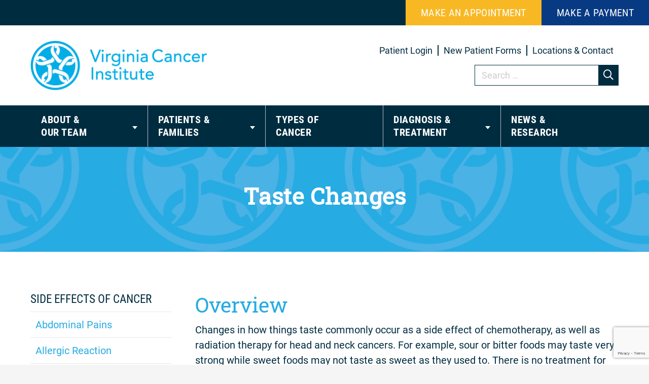

--- FILE ---
content_type: text/html; charset=UTF-8
request_url: https://www.vacancer.com/diagnosis-and-treatment/side-effects-of-cancer/taste-changes/
body_size: 12226
content:
<!doctype html>
<html lang="en-US" class="stovepipe2020 nojs">
<head>
	<meta charset="UTF-8" />
	<meta name="viewport" content="width=device-width, initial-scale=1" />
	<meta name='robots' content='index, follow, max-image-preview:large, max-snippet:-1, max-video-preview:-1' />

	<!-- This site is optimized with the Yoast SEO plugin v26.7 - https://yoast.com/wordpress/plugins/seo/ -->
	<title>Taste Changes - Virginia Cancer</title>
	<link rel="canonical" href="https://www.vacancer.com/diagnosis-and-treatment/side-effects-of-cancer/taste-changes/" />
	<meta property="og:locale" content="en_US" />
	<meta property="og:type" content="article" />
	<meta property="og:title" content="Taste Changes - Virginia Cancer" />
	<meta property="og:description" content="Overview Changes in how things taste commonly occur as a side effect of chemotherapy, as well as radiation therapy for head and neck cancers. For example, sour or bitter foods may taste very strong while sweet foods may not taste as sweet as they used to. There is no treatment for taste changes at this..." />
	<meta property="og:url" content="https://www.vacancer.com/diagnosis-and-treatment/side-effects-of-cancer/taste-changes/" />
	<meta property="og:site_name" content="Virginia Cancer Institute" />
	<meta name="twitter:card" content="summary_large_image" />
	<!-- / Yoast SEO plugin. -->


<link rel='dns-prefetch' href='//www.google.com' />
<link rel='dns-prefetch' href='//fonts.googleapis.com' />
<link rel="alternate" type="application/rss+xml" title="Virginia Cancer Institute &raquo; Feed" href="https://www.vacancer.com/feed/" />
<link rel="alternate" type="application/rss+xml" title="Virginia Cancer Institute &raquo; Comments Feed" href="https://www.vacancer.com/comments/feed/" />
<link rel="alternate" type="application/rss+xml" title="Virginia Cancer Institute &raquo; Taste Changes Comments Feed" href="https://www.vacancer.com/diagnosis-and-treatment/side-effects-of-cancer/taste-changes/feed/" />
<link rel="alternate" title="oEmbed (JSON)" type="application/json+oembed" href="https://www.vacancer.com/wp-json/oembed/1.0/embed?url=https%3A%2F%2Fwww.vacancer.com%2Fdiagnosis-and-treatment%2Fside-effects-of-cancer%2Ftaste-changes%2F" />
<link rel="alternate" title="oEmbed (XML)" type="text/xml+oembed" href="https://www.vacancer.com/wp-json/oembed/1.0/embed?url=https%3A%2F%2Fwww.vacancer.com%2Fdiagnosis-and-treatment%2Fside-effects-of-cancer%2Ftaste-changes%2F&#038;format=xml" />
<style id='wp-img-auto-sizes-contain-inline-css' type='text/css'>
img:is([sizes=auto i],[sizes^="auto," i]){contain-intrinsic-size:3000px 1500px}
/*# sourceURL=wp-img-auto-sizes-contain-inline-css */
</style>
<style id='classic-theme-styles-inline-css' type='text/css'>
/*! This file is auto-generated */
.wp-block-button__link{color:#fff;background-color:#32373c;border-radius:9999px;box-shadow:none;text-decoration:none;padding:calc(.667em + 2px) calc(1.333em + 2px);font-size:1.125em}.wp-block-file__button{background:#32373c;color:#fff;text-decoration:none}
/*# sourceURL=/wp-includes/css/classic-themes.min.css */
</style>
<link rel='stylesheet' id='sp_select2_style-css' href='https://www.vacancer.com/wp-content/themes/stovepipe-child/css/select2.min.css?ver=6.9' type='text/css' media='all' />
<link rel='stylesheet' id='google-fonts-css' href='https://fonts.googleapis.com/css2?family=Roboto+Condensed%3Aital%2Cwght%400%2C400%3B0%2C700%3B1%2C400&#038;family=Roboto%3Aital%2Cwght%400%2C400%3B0%2C500%3B0%2C700%3B1%2C400&#038;display=swap&#038;ver=6.9' type='text/css' media='all' />
<link rel='stylesheet' id='sp_fontawesome_5_style-css' href='https://www.vacancer.com/wp-content/themes/stovepipe/lib/fontawesome-5.15.3/css/all.min.css?ver=6.9' type='text/css' media='all' />
<link rel='stylesheet' id='squadbox_location_style-css' href='https://www.vacancer.com/wp-content/plugins/squadbox-location/assets/css/style.css?ver=6.9' type='text/css' media='all' />
<link rel='stylesheet' id='sp_child_style-css' href='https://www.vacancer.com/wp-content/themes/stovepipe-child/style.css?ver=1698787758' type='text/css' media='all' />
<script type="text/javascript" src="https://www.vacancer.com/wp-includes/js/jquery/jquery.min.js?ver=3.7.1" id="jquery-core-js"></script>
<script type="text/javascript" src="https://www.vacancer.com/wp-content/themes/stovepipe-child/js/select2.min.js?ver=6.9" id="sp_select2_script-js"></script>
<script type="text/javascript" src="https://www.vacancer.com/wp-content/themes/stovepipe-child/js/script.js?ver=1695665137" id="sp_child_script-js"></script>
<link rel="https://api.w.org/" href="https://www.vacancer.com/wp-json/" /><link rel="alternate" title="JSON" type="application/json" href="https://www.vacancer.com/wp-json/wp/v2/pages/1342" /><link rel="EditURI" type="application/rsd+xml" title="RSD" href="https://www.vacancer.com/xmlrpc.php?rsd" />
<link rel='shortlink' href='https://www.vacancer.com/?p=1342' />
<!-- Google Tag Manager -->
<script>(function(w,d,s,l,i){w[l]=w[l]||[];w[l].push({'gtm.start':
new Date().getTime(),event:'gtm.js'});var f=d.getElementsByTagName(s)[0],
j=d.createElement(s),dl=l!='dataLayer'?'&l='+l:'';j.async=true;j.src=
'https://www.googletagmanager.com/gtm.js?id='+i+dl;f.parentNode.insertBefore(j,f);
})(window,document,'script','dataLayer','GTM-M5676S4');</script>
<!-- End Google Tag Manager -->

<!-- Facebook Conversion Code for VCI Leads -->
<script>(function() {
  var _fbq = window._fbq || (window._fbq = []);
  if (!_fbq.loaded) {
    var fbds = document.createElement('script');
    fbds.async = true;
    fbds.src = '//connect.facebook.net/en_US/fbds.js';
    var s = document.getElementsByTagName('script')[0];
    s.parentNode.insertBefore(fbds, s);
    _fbq.loaded = true;
  }
})();
window._fbq = window._fbq || [];
window._fbq.push(['track', '6020011425193', {'value':'0.00','currency':'USD'}]);
</script>
<noscript><img height="1" width="1" alt="" style="display:none" src="https://www.facebook.com/tr?ev=6020011425193&amp;cd[value]=0.00&amp;cd[currency]=USD&amp;noscript=1" /></noscript><link rel="icon" href="https://www.vacancer.com/wp-content/uploads/2020/07/logo-circle.png" sizes="32x32" />
<link rel="icon" href="https://www.vacancer.com/wp-content/uploads/2020/07/logo-circle.png" sizes="192x192" />
<link rel="apple-touch-icon" href="https://www.vacancer.com/wp-content/uploads/2020/07/logo-circle.png" />
<meta name="msapplication-TileImage" content="https://www.vacancer.com/wp-content/uploads/2020/07/logo-circle.png" />
		<style type="text/css" id="wp-custom-css">
			body.page-id-3694 #sidebar-cancer-navigation,
body.parent-pageid-3694 #sidebar-cancer-navigation {
	display: none;
}
.header-logo img {
	display: block;
}
.mw-600 {
	max-width: 600px;
}		</style>
		<style id='global-styles-inline-css' type='text/css'>
:root{--wp--preset--aspect-ratio--square: 1;--wp--preset--aspect-ratio--4-3: 4/3;--wp--preset--aspect-ratio--3-4: 3/4;--wp--preset--aspect-ratio--3-2: 3/2;--wp--preset--aspect-ratio--2-3: 2/3;--wp--preset--aspect-ratio--16-9: 16/9;--wp--preset--aspect-ratio--9-16: 9/16;--wp--preset--color--black: #000000;--wp--preset--color--cyan-bluish-gray: #abb8c3;--wp--preset--color--white: #ffffff;--wp--preset--color--pale-pink: #f78da7;--wp--preset--color--vivid-red: #cf2e2e;--wp--preset--color--luminous-vivid-orange: #ff6900;--wp--preset--color--luminous-vivid-amber: #fcb900;--wp--preset--color--light-green-cyan: #7bdcb5;--wp--preset--color--vivid-green-cyan: #00d084;--wp--preset--color--pale-cyan-blue: #8ed1fc;--wp--preset--color--vivid-cyan-blue: #0693e3;--wp--preset--color--vivid-purple: #9b51e0;--wp--preset--gradient--vivid-cyan-blue-to-vivid-purple: linear-gradient(135deg,rgb(6,147,227) 0%,rgb(155,81,224) 100%);--wp--preset--gradient--light-green-cyan-to-vivid-green-cyan: linear-gradient(135deg,rgb(122,220,180) 0%,rgb(0,208,130) 100%);--wp--preset--gradient--luminous-vivid-amber-to-luminous-vivid-orange: linear-gradient(135deg,rgb(252,185,0) 0%,rgb(255,105,0) 100%);--wp--preset--gradient--luminous-vivid-orange-to-vivid-red: linear-gradient(135deg,rgb(255,105,0) 0%,rgb(207,46,46) 100%);--wp--preset--gradient--very-light-gray-to-cyan-bluish-gray: linear-gradient(135deg,rgb(238,238,238) 0%,rgb(169,184,195) 100%);--wp--preset--gradient--cool-to-warm-spectrum: linear-gradient(135deg,rgb(74,234,220) 0%,rgb(151,120,209) 20%,rgb(207,42,186) 40%,rgb(238,44,130) 60%,rgb(251,105,98) 80%,rgb(254,248,76) 100%);--wp--preset--gradient--blush-light-purple: linear-gradient(135deg,rgb(255,206,236) 0%,rgb(152,150,240) 100%);--wp--preset--gradient--blush-bordeaux: linear-gradient(135deg,rgb(254,205,165) 0%,rgb(254,45,45) 50%,rgb(107,0,62) 100%);--wp--preset--gradient--luminous-dusk: linear-gradient(135deg,rgb(255,203,112) 0%,rgb(199,81,192) 50%,rgb(65,88,208) 100%);--wp--preset--gradient--pale-ocean: linear-gradient(135deg,rgb(255,245,203) 0%,rgb(182,227,212) 50%,rgb(51,167,181) 100%);--wp--preset--gradient--electric-grass: linear-gradient(135deg,rgb(202,248,128) 0%,rgb(113,206,126) 100%);--wp--preset--gradient--midnight: linear-gradient(135deg,rgb(2,3,129) 0%,rgb(40,116,252) 100%);--wp--preset--font-size--small: 13px;--wp--preset--font-size--medium: 20px;--wp--preset--font-size--large: 36px;--wp--preset--font-size--x-large: 42px;--wp--preset--spacing--20: 0.44rem;--wp--preset--spacing--30: 0.67rem;--wp--preset--spacing--40: 1rem;--wp--preset--spacing--50: 1.5rem;--wp--preset--spacing--60: 2.25rem;--wp--preset--spacing--70: 3.38rem;--wp--preset--spacing--80: 5.06rem;--wp--preset--shadow--natural: 6px 6px 9px rgba(0, 0, 0, 0.2);--wp--preset--shadow--deep: 12px 12px 50px rgba(0, 0, 0, 0.4);--wp--preset--shadow--sharp: 6px 6px 0px rgba(0, 0, 0, 0.2);--wp--preset--shadow--outlined: 6px 6px 0px -3px rgb(255, 255, 255), 6px 6px rgb(0, 0, 0);--wp--preset--shadow--crisp: 6px 6px 0px rgb(0, 0, 0);}:where(.is-layout-flex){gap: 0.5em;}:where(.is-layout-grid){gap: 0.5em;}body .is-layout-flex{display: flex;}.is-layout-flex{flex-wrap: wrap;align-items: center;}.is-layout-flex > :is(*, div){margin: 0;}body .is-layout-grid{display: grid;}.is-layout-grid > :is(*, div){margin: 0;}:where(.wp-block-columns.is-layout-flex){gap: 2em;}:where(.wp-block-columns.is-layout-grid){gap: 2em;}:where(.wp-block-post-template.is-layout-flex){gap: 1.25em;}:where(.wp-block-post-template.is-layout-grid){gap: 1.25em;}.has-black-color{color: var(--wp--preset--color--black) !important;}.has-cyan-bluish-gray-color{color: var(--wp--preset--color--cyan-bluish-gray) !important;}.has-white-color{color: var(--wp--preset--color--white) !important;}.has-pale-pink-color{color: var(--wp--preset--color--pale-pink) !important;}.has-vivid-red-color{color: var(--wp--preset--color--vivid-red) !important;}.has-luminous-vivid-orange-color{color: var(--wp--preset--color--luminous-vivid-orange) !important;}.has-luminous-vivid-amber-color{color: var(--wp--preset--color--luminous-vivid-amber) !important;}.has-light-green-cyan-color{color: var(--wp--preset--color--light-green-cyan) !important;}.has-vivid-green-cyan-color{color: var(--wp--preset--color--vivid-green-cyan) !important;}.has-pale-cyan-blue-color{color: var(--wp--preset--color--pale-cyan-blue) !important;}.has-vivid-cyan-blue-color{color: var(--wp--preset--color--vivid-cyan-blue) !important;}.has-vivid-purple-color{color: var(--wp--preset--color--vivid-purple) !important;}.has-black-background-color{background-color: var(--wp--preset--color--black) !important;}.has-cyan-bluish-gray-background-color{background-color: var(--wp--preset--color--cyan-bluish-gray) !important;}.has-white-background-color{background-color: var(--wp--preset--color--white) !important;}.has-pale-pink-background-color{background-color: var(--wp--preset--color--pale-pink) !important;}.has-vivid-red-background-color{background-color: var(--wp--preset--color--vivid-red) !important;}.has-luminous-vivid-orange-background-color{background-color: var(--wp--preset--color--luminous-vivid-orange) !important;}.has-luminous-vivid-amber-background-color{background-color: var(--wp--preset--color--luminous-vivid-amber) !important;}.has-light-green-cyan-background-color{background-color: var(--wp--preset--color--light-green-cyan) !important;}.has-vivid-green-cyan-background-color{background-color: var(--wp--preset--color--vivid-green-cyan) !important;}.has-pale-cyan-blue-background-color{background-color: var(--wp--preset--color--pale-cyan-blue) !important;}.has-vivid-cyan-blue-background-color{background-color: var(--wp--preset--color--vivid-cyan-blue) !important;}.has-vivid-purple-background-color{background-color: var(--wp--preset--color--vivid-purple) !important;}.has-black-border-color{border-color: var(--wp--preset--color--black) !important;}.has-cyan-bluish-gray-border-color{border-color: var(--wp--preset--color--cyan-bluish-gray) !important;}.has-white-border-color{border-color: var(--wp--preset--color--white) !important;}.has-pale-pink-border-color{border-color: var(--wp--preset--color--pale-pink) !important;}.has-vivid-red-border-color{border-color: var(--wp--preset--color--vivid-red) !important;}.has-luminous-vivid-orange-border-color{border-color: var(--wp--preset--color--luminous-vivid-orange) !important;}.has-luminous-vivid-amber-border-color{border-color: var(--wp--preset--color--luminous-vivid-amber) !important;}.has-light-green-cyan-border-color{border-color: var(--wp--preset--color--light-green-cyan) !important;}.has-vivid-green-cyan-border-color{border-color: var(--wp--preset--color--vivid-green-cyan) !important;}.has-pale-cyan-blue-border-color{border-color: var(--wp--preset--color--pale-cyan-blue) !important;}.has-vivid-cyan-blue-border-color{border-color: var(--wp--preset--color--vivid-cyan-blue) !important;}.has-vivid-purple-border-color{border-color: var(--wp--preset--color--vivid-purple) !important;}.has-vivid-cyan-blue-to-vivid-purple-gradient-background{background: var(--wp--preset--gradient--vivid-cyan-blue-to-vivid-purple) !important;}.has-light-green-cyan-to-vivid-green-cyan-gradient-background{background: var(--wp--preset--gradient--light-green-cyan-to-vivid-green-cyan) !important;}.has-luminous-vivid-amber-to-luminous-vivid-orange-gradient-background{background: var(--wp--preset--gradient--luminous-vivid-amber-to-luminous-vivid-orange) !important;}.has-luminous-vivid-orange-to-vivid-red-gradient-background{background: var(--wp--preset--gradient--luminous-vivid-orange-to-vivid-red) !important;}.has-very-light-gray-to-cyan-bluish-gray-gradient-background{background: var(--wp--preset--gradient--very-light-gray-to-cyan-bluish-gray) !important;}.has-cool-to-warm-spectrum-gradient-background{background: var(--wp--preset--gradient--cool-to-warm-spectrum) !important;}.has-blush-light-purple-gradient-background{background: var(--wp--preset--gradient--blush-light-purple) !important;}.has-blush-bordeaux-gradient-background{background: var(--wp--preset--gradient--blush-bordeaux) !important;}.has-luminous-dusk-gradient-background{background: var(--wp--preset--gradient--luminous-dusk) !important;}.has-pale-ocean-gradient-background{background: var(--wp--preset--gradient--pale-ocean) !important;}.has-electric-grass-gradient-background{background: var(--wp--preset--gradient--electric-grass) !important;}.has-midnight-gradient-background{background: var(--wp--preset--gradient--midnight) !important;}.has-small-font-size{font-size: var(--wp--preset--font-size--small) !important;}.has-medium-font-size{font-size: var(--wp--preset--font-size--medium) !important;}.has-large-font-size{font-size: var(--wp--preset--font-size--large) !important;}.has-x-large-font-size{font-size: var(--wp--preset--font-size--x-large) !important;}
/*# sourceURL=global-styles-inline-css */
</style>
</head>

<body class="wp-singular page-template-default page page-id-1342 page-child parent-pageid-495 wp-theme-stovepipe wp-child-theme-stovepipe-child">
<!-- Google Tag Manager (noscript) -->
<noscript><iframe src="https://www.googletagmanager.com/ns.html?id=GTM-M5676S4"
height="0" width="0" style="display:none;visibility:hidden"></iframe></noscript>
<!-- End Google Tag Manager (noscript) -->
<a class="skip-to-content" href="#main">Skip to content</a>

<div id="wrapper">

<div id="topbar" class="topbar">
	<nav id="top-menu">
		<div class="menu-top-container"><ul id="top-menu" class="menu"><li id="menu-item-4509" class="menu-item menu-item-type-post_type menu-item-object-page menu-item-4509"><a href="https://www.vacancer.com/locations-and-contact/">Make an Appointment</a></li>
<li id="menu-item-4661" class="menu-item menu-item-type-post_type menu-item-object-page menu-item-4661"><a href="https://www.vacancer.com/make-a-payment/">Make a Payment</a></li>
</ul></div>	</nav>
</div>

<header id="header" class="header contain" role="banner">
	<div class="header-logo">
		<a href="https://www.vacancer.com/" rel="home" class="logo"><img width="351" height="99" src="https://www.vacancer.com/wp-content/uploads/2020/07/logo-full.png" class="logo-img" alt="Virginia Cancer Institute" decoding="async" /></a>	</div>
	<div class="header-secondary-nav">
		<div class="menu-secondary-container"><ul id="secondary-menu" class="menu"><li id="menu-item-208" class="menu-item menu-item-type-custom menu-item-object-custom menu-item-208"><a target="_blank" href="http://www.carespaceportal.com/">Patient Login</a></li>
<li id="menu-item-212" class="menu-item menu-item-type-post_type menu-item-object-page menu-item-212"><a href="https://www.vacancer.com/new-patient-forms/">New Patient Forms</a></li>
<li id="menu-item-211" class="menu-item menu-item-type-post_type menu-item-object-page menu-item-211"><a href="https://www.vacancer.com/locations-and-contact/">Locations &#038; Contact</a></li>
</ul></div>		<form role="search" method="get" class="search-form" action="https://www.vacancer.com/">
				<label>
					<span class="screen-reader-text">Search for:</span>
					<input type="search" class="search-field" placeholder="Search &hellip;" value="" name="s" />
				</label>
				<input type="submit" class="search-submit" value="Search" />
			</form>	</div>
	<nav class="menu-buttons">
		<a class="menu-button menu-open js-turnon" href="#menu" data-target="#menu">
			<span class="menu-button-bar"></span>
			<span class="menu-button-bar"></span>
			<span class="menu-button-bar"></span>
		</a>
	</nav>
</header>

<nav id="menu" data-target="#menu" class="menu-tab contain" role="navigation">
	<div class="topbar-mobile">
		<nav id="top-menu">
			<ul id="top-menu" class="menu">
				<li>
					<a href="/locations-and-contact/">Make an Appointment</a>
				</li>
				<li>
					<a href="/make-a-payment/">Make a Payment</a>
				</li>
			</ul>
		</nav>
		<div class="menu-secondary-container"><ul id="secondary-menu" class="menu"><li class="menu-item menu-item-type-custom menu-item-object-custom menu-item-208"><a target="_blank" href="http://www.carespaceportal.com/">Patient Login</a></li>
<li class="menu-item menu-item-type-post_type menu-item-object-page menu-item-212"><a href="https://www.vacancer.com/new-patient-forms/">New Patient Forms</a></li>
<li class="menu-item menu-item-type-post_type menu-item-object-page menu-item-211"><a href="https://www.vacancer.com/locations-and-contact/">Locations &#038; Contact</a></li>
</ul></div>	</div>
	<div class="menu-main-container"><ul id="primary-menu" class="menu"><li id="menu-item-4426" class="menu-item menu-item-type-post_type menu-item-object-page menu-item-has-children menu-item-4426"><a href="https://www.vacancer.com/about-us/">About &#038; <span>Our Team</span></a>
<ul class="sub-menu">
	<li id="menu-item-4271" class="menu-item menu-item-type-post_type menu-item-object-page menu-item-4271"><a href="https://www.vacancer.com/about-us/">About Us</a></li>
	<li id="menu-item-4272" class="menu-item menu-item-type-post_type menu-item-object-page menu-item-4272"><a href="https://www.vacancer.com/the-virginia-cancer-institute-mission-statement/">Mission Statement</a></li>
	<li id="menu-item-3769" class="menu-item menu-item-type-post_type menu-item-object-page menu-item-3769"><a href="https://www.vacancer.com/our-team/">Our Team</a></li>
	<li id="menu-item-4273" class="menu-item menu-item-type-post_type menu-item-object-page menu-item-4273"><a href="https://www.vacancer.com/radiological-service/">Radiological Services</a></li>
	<li id="menu-item-4518" class="menu-item menu-item-type-post_type menu-item-object-page menu-item-4518"><a href="https://www.vacancer.com/covid-19/">COVID-19 Information</a></li>
</ul>
</li>
<li id="menu-item-4359" class="menu-item menu-item-type-post_type menu-item-object-page menu-item-has-children menu-item-4359"><a href="https://www.vacancer.com/patients-and-families/">Patients &#038; <span>Families</span></a>
<ul class="sub-menu">
	<li id="menu-item-4358" class="menu-item menu-item-type-post_type menu-item-object-page menu-item-4358"><a href="https://www.vacancer.com/patients-and-families/">Patients &#038; Family</a></li>
	<li id="menu-item-4046" class="menu-item menu-item-type-post_type menu-item-object-page menu-item-has-children menu-item-4046"><a href="https://www.vacancer.com/patients-and-families/resources-for-the-newly-diagnosed/">Newly Diagnosed?</a>
	<ul class="sub-menu">
		<li id="menu-item-4047" class="menu-item menu-item-type-post_type menu-item-object-page menu-item-4047"><a href="https://www.vacancer.com/patients-and-families/resources-for-the-newly-diagnosed/diagnosing-cancer/">Diagnosing Cancer</a></li>
		<li id="menu-item-4048" class="menu-item menu-item-type-post_type menu-item-object-page menu-item-4048"><a href="https://www.vacancer.com/patients-and-families/resources-for-the-newly-diagnosed/introduction-to-cancer-treatment/">Introduction to Cancer Treatment</a></li>
		<li id="menu-item-4054" class="menu-item menu-item-type-post_type menu-item-object-page menu-item-4054"><a href="https://www.vacancer.com/patients-and-families/resources-for-the-newly-diagnosed/optimizing-treatment/">Optimizing Treatment</a></li>
		<li id="menu-item-4055" class="menu-item menu-item-type-post_type menu-item-object-page menu-item-4055"><a href="https://www.vacancer.com/patients-and-families/resources-for-the-newly-diagnosed/questions-to-ask/">Questions to Ask</a></li>
		<li id="menu-item-4056" class="menu-item menu-item-type-post_type menu-item-object-page menu-item-4056"><a href="https://www.vacancer.com/patients-and-families/resources-for-the-newly-diagnosed/getting-a-second-opinion/">Getting a Second Opinion</a></li>
	</ul>
</li>
	<li id="menu-item-4049" class="menu-item menu-item-type-post_type menu-item-object-page menu-item-has-children menu-item-4049"><a href="https://www.vacancer.com/patients-and-families/your-first-appointment/">Your First Appointment</a>
	<ul class="sub-menu">
		<li id="menu-item-4050" class="menu-item menu-item-type-post_type menu-item-object-page menu-item-4050"><a href="https://www.vacancer.com/patients-and-families/your-first-appointment/what-to-bring/">What to Bring</a></li>
		<li id="menu-item-4051" class="menu-item menu-item-type-post_type menu-item-object-page menu-item-4051"><a href="https://www.vacancer.com/patients-and-families/your-first-appointment/emergencies-and-phone-calls/">Emergencies and Phone Calls</a></li>
		<li id="menu-item-4052" class="menu-item menu-item-type-post_type menu-item-object-page menu-item-4052"><a href="https://www.vacancer.com/patients-and-families/your-first-appointment/billing-and-insurance/">Billing and Insurance</a></li>
		<li id="menu-item-4053" class="menu-item menu-item-type-post_type menu-item-object-page menu-item-4053"><a href="https://www.vacancer.com/patients-and-families/your-first-appointment/patient-rights-and-responsibilities/">Patient Rights and Responsibilities</a></li>
	</ul>
</li>
	<li id="menu-item-4584" class="menu-item menu-item-type-post_type menu-item-object-page menu-item-4584"><a href="https://www.vacancer.com/patients-and-families/no-show-cancellation-policy/">No Show/Cancellation Policy</a></li>
	<li id="menu-item-4057" class="menu-item menu-item-type-post_type menu-item-object-page menu-item-has-children menu-item-4057"><a href="https://www.vacancer.com/patients-and-families/current-patients-family/">Current Patients &#038; Family</a>
	<ul class="sub-menu">
		<li id="menu-item-4058" class="menu-item menu-item-type-post_type menu-item-object-page menu-item-4058"><a href="https://www.vacancer.com/patients-and-families/current-patients-family/prescription-refills/">Prescription Refills</a></li>
	</ul>
</li>
	<li id="menu-item-4060" class="menu-item menu-item-type-post_type menu-item-object-page menu-item-has-children menu-item-4060"><a href="https://www.vacancer.com/patients-and-families/support-events/">Support &#038; Events</a>
	<ul class="sub-menu">
		<li id="menu-item-4059" class="menu-item menu-item-type-post_type menu-item-object-page menu-item-4059"><a href="https://www.vacancer.com/patients-and-families/support-events/caregiver-resources/">Caregiver Resources</a></li>
		<li id="menu-item-4061" class="menu-item menu-item-type-post_type menu-item-object-page menu-item-4061"><a href="https://www.vacancer.com/patients-and-families/support-events/caregiver-resources/caregiving-and-sibling-relationships-challenges-and-opportunities/">Challenges and Opportunities</a></li>
		<li id="menu-item-4063" class="menu-item menu-item-type-post_type menu-item-object-page menu-item-4063"><a href="https://www.vacancer.com/patients-and-families/support-events/caregiver-resources/communicating-with-doctors-and-managing-hospitalization/">Communicating with Doctors</a></li>
		<li id="menu-item-4062" class="menu-item menu-item-type-post_type menu-item-object-page menu-item-4062"><a href="https://www.vacancer.com/patients-and-families/support-events/caregiver-resources/taking-care-of-you-self-care-for-family-caregivers/">Self-care</a></li>
	</ul>
</li>
	<li id="menu-item-4064" class="menu-item menu-item-type-post_type menu-item-object-page menu-item-has-children menu-item-4064"><a href="https://www.vacancer.com/patients-and-families/clinical-trials/">Clinical Trials</a>
	<ul class="sub-menu">
		<li id="menu-item-4069" class="menu-item menu-item-type-post_type menu-item-object-page menu-item-4069"><a href="https://www.vacancer.com/patients-and-families/clinical-trials/what-are-clinical-trials/">What are Clinical Trials?</a></li>
		<li id="menu-item-4065" class="menu-item menu-item-type-post_type menu-item-object-page menu-item-4065"><a href="https://www.vacancer.com/patients-and-families/clinical-trials/phases-of-clinical-trials/">Phases of Clinical Trials</a></li>
		<li id="menu-item-4066" class="menu-item menu-item-type-post_type menu-item-object-page menu-item-4066"><a href="https://www.vacancer.com/patients-and-families/clinical-trials/how-are-clinical-trials-conducted/">How are Clinical Trials Conducted?</a></li>
		<li id="menu-item-4067" class="menu-item menu-item-type-post_type menu-item-object-page menu-item-4067"><a href="https://www.vacancer.com/patients-and-families/clinical-trials/clinical-trial-safeguards/">Clinical Trial Safeguards</a></li>
		<li id="menu-item-4068" class="menu-item menu-item-type-post_type menu-item-object-page menu-item-4068"><a href="https://www.vacancer.com/patients-and-families/clinical-trials/cost-of-clinical-trials/">Cost of Clinical Trials</a></li>
	</ul>
</li>
</ul>
</li>
<li id="menu-item-3665" class="menu-item menu-item-type-post_type menu-item-object-cancer menu-item-3665"><a href="https://www.vacancer.com/cancer/overview/">Types of <span>Cancer</span></a></li>
<li id="menu-item-33" class="menu-mega menu-full menu-item menu-item-type-post_type menu-item-object-page menu-item-has-children menu-item-33"><a href="https://www.vacancer.com/diagnosis-treatment/">Diagnosis &#038; <span>Treatment</span></a>
<ul class="sub-menu">
	<li id="menu-item-4290" class="menu-item menu-item-type-post_type menu-item-object-page current-page-ancestor menu-item-4290"><a href="https://www.vacancer.com/diagnosis-and-treatment/">Diagnosis &#038; Treatment</a></li>
	<li id="menu-item-4276" class="menu-item menu-item-type-post_type menu-item-object-page menu-item-4276"><a href="https://www.vacancer.com/diagnosis-and-treatment/diagnostics/">Diagnostics</a></li>
	<li id="menu-item-4277" class="menu-item menu-item-type-post_type menu-item-object-page menu-item-4277"><a href="https://www.vacancer.com/diagnosis-and-treatment/determining-your-treatment/">Determining Your Treatment</a></li>
	<li id="menu-item-4070" class="menu-item menu-item-type-post_type menu-item-object-page menu-item-has-children menu-item-4070"><a href="https://www.vacancer.com/diagnosis-and-treatment/chemotheraphy/">Chemotherapy</a>
	<ul class="sub-menu">
		<li id="menu-item-4291" class="menu-item menu-item-type-post_type menu-item-object-page menu-item-4291"><a href="https://www.vacancer.com/diagnosis-and-treatment/chemotheraphy/">Chemotherapy</a></li>
		<li id="menu-item-4071" class="menu-item menu-item-type-post_type menu-item-object-page menu-item-4071"><a href="https://www.vacancer.com/diagnosis-and-treatment/chemotheraphy/how-is-chemotherapy-delivered/">How is chemotherapy delivered?</a></li>
		<li id="menu-item-4072" class="menu-item menu-item-type-post_type menu-item-object-page menu-item-4072"><a href="https://www.vacancer.com/diagnosis-and-treatment/chemotheraphy/managing-side-effects/">Managing Side Effects</a></li>
		<li id="menu-item-4073" class="menu-item menu-item-type-post_type menu-item-object-page menu-item-4073"><a href="https://www.vacancer.com/diagnosis-and-treatment/chemotheraphy/chemo-brain/">Chemo Brain</a></li>
		<li id="menu-item-4074" class="menu-item menu-item-type-post_type menu-item-object-page menu-item-4074"><a href="https://www.vacancer.com/diagnosis-and-treatment/chemotheraphy/understanding-and-monitoring-your-blood-counts/">Understanding and Monitoring Your Blood Counts</a></li>
		<li id="menu-item-4077" class="menu-item menu-item-type-post_type menu-item-object-page menu-item-4077"><a href="https://www.vacancer.com/diagnosis-and-treatment/chemotheraphy/when-to-call-your-doctor/">When to Call Your Doctor</a></li>
		<li id="menu-item-4075" class="menu-item menu-item-type-post_type menu-item-object-page menu-item-4075"><a href="https://www.vacancer.com/diagnosis-and-treatment/chemotheraphy/frequently-asked-questions/">Frequently Asked Questions</a></li>
	</ul>
</li>
	<li id="menu-item-4078" class="menu-item menu-item-type-post_type menu-item-object-page menu-item-has-children menu-item-4078"><a href="https://www.vacancer.com/diagnosis-and-treatment/radiation-therapy/">Radiation Therapy</a>
	<ul class="sub-menu">
		<li id="menu-item-4292" class="menu-item menu-item-type-post_type menu-item-object-page menu-item-4292"><a href="https://www.vacancer.com/diagnosis-and-treatment/radiation-therapy/">Radiation Therapy</a></li>
		<li id="menu-item-4087" class="menu-item menu-item-type-post_type menu-item-object-page menu-item-4087"><a href="https://www.vacancer.com/diagnosis-and-treatment/radiation-therapy/techniques-for-delivering-radiation-therapy/">Techniques for Delivering Radiation Therapy</a></li>
		<li id="menu-item-4088" class="menu-item menu-item-type-post_type menu-item-object-page menu-item-4088"><a href="https://www.vacancer.com/diagnosis-and-treatment/radiation-therapy/what-to-expect-during-radiation-treatment/">What To Expect During Radiation Treatment</a></li>
		<li id="menu-item-4079" class="menu-item menu-item-type-post_type menu-item-object-page menu-item-4079"><a href="https://www.vacancer.com/diagnosis-and-treatment/radiation-therapy/side-effects-of-radiation-therapy/">Side Effects of Radiation Therapy</a></li>
		<li id="menu-item-4080" class="menu-item menu-item-type-post_type menu-item-object-page menu-item-4080"><a href="https://www.vacancer.com/diagnosis-and-treatment/radiation-therapy/prevention-and-management-of-radiation-side-effects/">Prevention and Management of Radiation Side Effects</a></li>
		<li id="menu-item-4081" class="menu-item menu-item-type-post_type menu-item-object-page menu-item-4081"><a href="https://www.vacancer.com/diagnosis-and-treatment/radiation-therapy/frequently-asked-questions/">Frequently Asked Questions</a></li>
	</ul>
</li>
	<li id="menu-item-4082" class="menu-item menu-item-type-post_type menu-item-object-page menu-item-has-children menu-item-4082"><a href="https://www.vacancer.com/diagnosis-and-treatment/surgery/">Surgery</a>
	<ul class="sub-menu">
		<li id="menu-item-4293" class="menu-item menu-item-type-post_type menu-item-object-page menu-item-4293"><a href="https://www.vacancer.com/diagnosis-and-treatment/surgery/">Surgery</a></li>
		<li id="menu-item-4086" class="menu-item menu-item-type-post_type menu-item-object-page menu-item-4086"><a href="https://www.vacancer.com/diagnosis-and-treatment/surgery/useful-terms-about-surgery/">Useful Terms About Surgery</a></li>
		<li id="menu-item-4085" class="menu-item menu-item-type-post_type menu-item-object-page menu-item-4085"><a href="https://www.vacancer.com/diagnosis-and-treatment/surgery/frequently-asked-questions-about-surgery/">Frequently Asked Questions About Surgery</a></li>
		<li id="menu-item-4083" class="menu-item menu-item-type-post_type menu-item-object-page menu-item-4083"><a href="https://www.vacancer.com/diagnosis-and-treatment/surgery/understanding-your-pathology-report/">Understanding Your Pathology Report</a></li>
		<li id="menu-item-4084" class="menu-item menu-item-type-post_type menu-item-object-page menu-item-4084"><a href="https://www.vacancer.com/diagnosis-and-treatment/surgery/postsurgical-care/">Postsurgical Care</a></li>
	</ul>
</li>
	<li id="menu-item-4278" class="menu-item menu-item-type-post_type menu-item-object-page menu-item-4278"><a href="https://www.vacancer.com/diagnosis-and-treatment/hormonal-therapy/">Hormonal Therapy</a></li>
	<li id="menu-item-4279" class="menu-item menu-item-type-post_type menu-item-object-page menu-item-4279"><a href="https://www.vacancer.com/diagnosis-and-treatment/targeted-therapy/">Targeted Therapy</a></li>
	<li id="menu-item-4280" class="menu-item menu-item-type-post_type menu-item-object-page menu-item-has-children menu-item-4280"><a href="https://www.vacancer.com/diagnosis-and-treatment/stem-cell-transplantation/">Stem Cell Transplantation</a>
	<ul class="sub-menu">
		<li id="menu-item-4294" class="menu-item menu-item-type-post_type menu-item-object-page menu-item-4294"><a href="https://www.vacancer.com/diagnosis-and-treatment/stem-cell-transplantation/">Stem Cell Transplantation</a></li>
		<li id="menu-item-4090" class="menu-item menu-item-type-post_type menu-item-object-page menu-item-4090"><a href="https://www.vacancer.com/diagnosis-and-treatment/stem-cell-transplantation/autologous-stem-cell-transplant/">Autologous Stem Cell Transplant</a></li>
		<li id="menu-item-4089" class="menu-item menu-item-type-post_type menu-item-object-page menu-item-4089"><a href="https://www.vacancer.com/diagnosis-and-treatment/stem-cell-transplantation/allogeneic-stem-cell-transplant/">Allogeneic Stem Cell Transplant</a></li>
	</ul>
</li>
	<li id="menu-item-4281" class="menu-item menu-item-type-post_type menu-item-object-page current-page-ancestor menu-item-4281"><a href="https://www.vacancer.com/diagnosis-and-treatment/side-effects-of-cancer/">Side Effects of Cancer</a></li>
	<li id="menu-item-4282" class="menu-item menu-item-type-post_type menu-item-object-page menu-item-4282"><a href="https://www.vacancer.com/diagnosis-and-treatment/complementary-and-alternative/">Complementary and Alternative</a></li>
</ul>
</li>
<li id="menu-item-32" class="menu-item menu-item-type-post_type menu-item-object-page menu-item-32"><a href="https://www.vacancer.com/news-research/">News &#038; <span>Research</span></a></li>
</ul></div>	<ul class="sub-menu menu-search-form">
		<li><form role="search" method="get" class="search-form" action="https://www.vacancer.com/">
				<label>
					<span class="screen-reader-text">Search for:</span>
					<input type="search" class="search-field" placeholder="Search &hellip;" value="" name="s" />
				</label>
				<input type="submit" class="search-submit" value="Search" />
			</form></li>
	</ul>
</nav>

<main id="main">

<span class="sentry"></span>

	<article id="post-1342" class="main-content main-sidebar main-page post-1342 page type-page status-publish hentry">

	<header class="contain main-header">
		
<h1 class="main-title entry-title">Taste Changes</h1>
		
<div class="entry-meta">
	<span class="entry-date">Posted on <time class="entry-date published updated" datetime="2013-02-01T14:20:38-05:00">February 1, 2013</time></span> <span class="entry-by">by <span class="author">evan</span></span>
</div>
	</header>

	<div class="page-nav-container mobile"><h4>Side Effects of Cancer</h4><ul class="page-nav"><li class="page_item page-item-1287"><a href="https://www.vacancer.com/diagnosis-and-treatment/side-effects-of-cancer/abdominal-pains/">Abdominal Pains</a></li>
<li class="page_item page-item-1363"><a href="https://www.vacancer.com/diagnosis-and-treatment/side-effects-of-cancer/allergic-reaction/">Allergic Reaction</a></li>
<li class="page_item page-item-1201"><a href="https://www.vacancer.com/diagnosis-and-treatment/side-effects-of-cancer/anemia/">Anemia</a></li>
<li class="page_item page-item-1313"><a href="https://www.vacancer.com/diagnosis-and-treatment/side-effects-of-cancer/anxiety/">Anxiety Treatment Options During Cancer</a></li>
<li class="page_item page-item-1367"><a href="https://www.vacancer.com/diagnosis-and-treatment/side-effects-of-cancer/bladder/">Bladder</a></li>
<li class="page_item page-item-1248"><a href="https://www.vacancer.com/diagnosis-and-treatment/side-effects-of-cancer/blood-clots/">Blood Clots</a></li>
<li class="page_item page-item-1372"><a href="https://www.vacancer.com/diagnosis-and-treatment/side-effects-of-cancer/bone-pain/">Bone Pain</a></li>
<li class="page_item page-item-1250"><a href="https://www.vacancer.com/diagnosis-and-treatment/side-effects-of-cancer/bruising-and-bleeding/">Bruising and Bleeding</a></li>
<li class="page_item page-item-1424"><a href="https://www.vacancer.com/diagnosis-and-treatment/side-effects-of-cancer/cardiac-toxicity/">Cardiac Toxicity</a></li>
<li class="page_item page-item-1274"><a href="https://www.vacancer.com/diagnosis-and-treatment/side-effects-of-cancer/1274-2/">Common Cold</a></li>
<li class="page_item page-item-1321"><a href="https://www.vacancer.com/diagnosis-and-treatment/side-effects-of-cancer/confusiondelirium/">Confusion/Delirium</a></li>
<li class="page_item page-item-1290"><a href="https://www.vacancer.com/diagnosis-and-treatment/side-effects-of-cancer/constipation/">Constipation</a></li>
<li class="page_item page-item-1279"><a href="https://www.vacancer.com/diagnosis-and-treatment/side-effects-of-cancer/1279-2/">Cough</a></li>
<li class="page_item page-item-1208"><a href="https://www.vacancer.com/diagnosis-and-treatment/side-effects-of-cancer/depression/">Depression</a></li>
<li class="page_item page-item-1294"><a href="https://www.vacancer.com/diagnosis-and-treatment/side-effects-of-cancer/diarrhea/">Diarrhea</a></li>
<li class="page_item page-item-1325"><a href="https://www.vacancer.com/diagnosis-and-treatment/side-effects-of-cancer/dizziness/">Dizziness</a></li>
<li class="page_item page-item-1334"><a href="https://www.vacancer.com/diagnosis-and-treatment/side-effects-of-cancer/dry-mouth/">Dry Mouth</a></li>
<li class="page_item page-item-1400"><a href="https://www.vacancer.com/diagnosis-and-treatment/side-effects-of-cancer/dry-skin/">Dry Skin</a></li>
<li class="page_item page-item-1376"><a href="https://www.vacancer.com/diagnosis-and-treatment/side-effects-of-cancer/earshearing/">Ears/Hearing</a></li>
<li class="page_item page-item-1258"><a href="https://www.vacancer.com/diagnosis-and-treatment/side-effects-of-cancer/electrolyte-imbalance/">Electrolyte Imbalance</a></li>
<li class="page_item page-item-1379"><a href="https://www.vacancer.com/diagnosis-and-treatment/side-effects-of-cancer/eyes/">Eyes</a></li>
<li class="page_item page-item-1212"><a href="https://www.vacancer.com/diagnosis-and-treatment/side-effects-of-cancer/fatigue/">Fatigue</a></li>
<li class="page_item page-item-1284"><a href="https://www.vacancer.com/diagnosis-and-treatment/side-effects-of-cancer/flu-like-syndromes/">Flu-like Syndromes</a></li>
<li class="page_item page-item-1402"><a href="https://www.vacancer.com/diagnosis-and-treatment/side-effects-of-cancer/flushing/">Flushing</a></li>
<li class="page_item page-item-1315"><a href="https://www.vacancer.com/diagnosis-and-treatment/side-effects-of-cancer/forgetfulness/">Forgetfulness</a></li>
<li class="page_item page-item-1426"><a href="https://www.vacancer.com/diagnosis-and-treatment/side-effects-of-cancer/growth-problems/">Growth Problems</a></li>
<li class="page_item page-item-1216"><a href="https://www.vacancer.com/diagnosis-and-treatment/side-effects-of-cancer/hair-loss/">Hair Loss</a></li>
<li class="page_item page-item-1404"><a href="https://www.vacancer.com/diagnosis-and-treatment/side-effects-of-cancer/hand-foot-syndrome/">Hand-foot Syndrome</a></li>
<li class="page_item page-item-1382"><a href="https://www.vacancer.com/diagnosis-and-treatment/side-effects-of-cancer/heart/">Heart</a></li>
<li class="page_item page-item-1296"><a href="https://www.vacancer.com/diagnosis-and-treatment/side-effects-of-cancer/heartburn/">Heartburn</a></li>
<li class="page_item page-item-1262"><a href="https://www.vacancer.com/diagnosis-and-treatment/side-effects-of-cancer/hypercalcemia/">Hypercalcemia</a></li>
<li class="page_item page-item-1408"><a href="https://www.vacancer.com/diagnosis-and-treatment/side-effects-of-cancer/hyperpigmentation/">Hyperpigmentation</a></li>
<li class="page_item page-item-1305"><a href="https://www.vacancer.com/diagnosis-and-treatment/side-effects-of-cancer/impotence/">Impotence</a></li>
<li class="page_item page-item-1219"><a href="https://www.vacancer.com/diagnosis-and-treatment/side-effects-of-cancer/infectionfever/">Infection/Fever</a></li>
<li class="page_item page-item-1411"><a href="https://www.vacancer.com/diagnosis-and-treatment/side-effects-of-cancer/injection-site-reaction/">Injection Site Reaction</a></li>
<li class="page_item page-item-1414"><a href="https://www.vacancer.com/diagnosis-and-treatment/side-effects-of-cancer/itching/">Itching</a></li>
<li class="page_item page-item-1387"><a href="https://www.vacancer.com/diagnosis-and-treatment/side-effects-of-cancer/kidney/">Kidney</a></li>
<li class="page_item page-item-1391"><a href="https://www.vacancer.com/diagnosis-and-treatment/side-effects-of-cancer/liver/">Liver</a></li>
<li class="page_item page-item-1222"><a href="https://www.vacancer.com/diagnosis-and-treatment/side-effects-of-cancer/low-blood-counts/">Low Blood Counts</a></li>
<li class="page_item page-item-1395"><a href="https://www.vacancer.com/diagnosis-and-treatment/side-effects-of-cancer/1395-2/">Lung</a></li>
<li class="page_item page-item-1299"><a href="https://www.vacancer.com/diagnosis-and-treatment/side-effects-of-cancer/lymphedema/">Lymphedema</a></li>
<li class="page_item page-item-1428"><a href="https://www.vacancer.com/diagnosis-and-treatment/side-effects-of-cancer/menopause/">Menopause</a></li>
<li class="page_item page-item-1225"><a href="https://www.vacancer.com/diagnosis-and-treatment/side-effects-of-cancer/mouth-sores/">Mouth Sores</a></li>
<li class="page_item page-item-1228"><a href="https://www.vacancer.com/diagnosis-and-treatment/side-effects-of-cancer/1228-2/">Nausea and Vomiting</a></li>
<li class="page_item page-item-1230"><a href="https://www.vacancer.com/diagnosis-and-treatment/side-effects-of-cancer/neutropenia/">Neutropenia</a></li>
<li class="page_item page-item-1328"><a href="https://www.vacancer.com/diagnosis-and-treatment/side-effects-of-cancer/numbness-and-tingling/">Numbness and Tingling</a></li>
<li class="page_item page-item-1236"><a href="https://www.vacancer.com/diagnosis-and-treatment/side-effects-of-cancer/pain/">Pain</a></li>
<li class="page_item page-item-1418"><a href="https://www.vacancer.com/diagnosis-and-treatment/side-effects-of-cancer/photosensitivity/">Photosensitivity</a></li>
<li class="page_item page-item-1337"><a href="https://www.vacancer.com/diagnosis-and-treatment/side-effects-of-cancer/poor-appetite/">Poor Appetite</a></li>
<li class="page_item page-item-1318"><a href="https://www.vacancer.com/diagnosis-and-treatment/side-effects-of-cancer/post-traumatic-stress/">Post-traumatic Stress</a></li>
<li class="page_item page-item-1420"><a href="https://www.vacancer.com/diagnosis-and-treatment/side-effects-of-cancer/1420-2/">Radiation Recall</a></li>
<li class="page_item page-item-1422"><a href="https://www.vacancer.com/diagnosis-and-treatment/side-effects-of-cancer/rash/">Rash</a></li>
<li class="page_item page-item-1241"><a href="https://www.vacancer.com/diagnosis-and-treatment/side-effects-of-cancer/reproductionsexuality/">Reproduction/Sexuality</a></li>
<li class="page_item page-item-1430"><a href="https://www.vacancer.com/diagnosis-and-treatment/side-effects-of-cancer/secondary-malignancies/">Secondary Malignancies</a></li>
<li class="page_item page-item-1330"><a href="https://www.vacancer.com/diagnosis-and-treatment/side-effects-of-cancer/seizures/">Seizures</a></li>
<li class="page_item page-item-1432"><a href="https://www.vacancer.com/diagnosis-and-treatment/side-effects-of-cancer/sterility/">Sterility</a></li>
<li class="page_item page-item-1254"><a href="https://www.vacancer.com/diagnosis-and-treatment/side-effects-of-cancer/superior-vena-cava-syndrome/">Superior Vena Cava Syndrome</a></li>
<li class="page_item page-item-1342 current_page_item"><a href="https://www.vacancer.com/diagnosis-and-treatment/side-effects-of-cancer/taste-changes/" aria-current="page">Taste Changes</a></li>
<li class="page_item page-item-1244"><a href="https://www.vacancer.com/diagnosis-and-treatment/side-effects-of-cancer/1244-2/">Thrombocytopenia</a></li>
<li class="page_item page-item-1268"><a href="https://www.vacancer.com/diagnosis-and-treatment/side-effects-of-cancer/tumor-lysis-syndrome/">Tumor Lysis Syndrome</a></li>
<li class="page_item page-item-1308"><a href="https://www.vacancer.com/diagnosis-and-treatment/side-effects-of-cancer/vaginal-dryness/">Vaginal Dryness</a></li>
<li class="page_item page-item-1302"><a href="https://www.vacancer.com/diagnosis-and-treatment/side-effects-of-cancer/water-retention/">Water Retention</a></li>
<li class="page_item page-item-1349"><a href="https://www.vacancer.com/diagnosis-and-treatment/side-effects-of-cancer/weight-gain/">Weight Gain</a></li>
<li class="page_item page-item-1354"><a href="https://www.vacancer.com/diagnosis-and-treatment/side-effects-of-cancer/weight-loss/">Weight Loss</a></li>
</ul></div>
	<div class="contain entry-wrapper entry-sidebar">

		
	<aside id="secondary" class="widget-area" role="complementary">
		<section id="custom_html-6" class="widget_text widget widget_custom_html"><div class="textwidget custom-html-widget"><div class="page-nav-container desktop"><h4>Side Effects of Cancer</h4><ul class="page-nav"><li class="page_item page-item-1287"><a href="https://www.vacancer.com/diagnosis-and-treatment/side-effects-of-cancer/abdominal-pains/">Abdominal Pains</a></li>
<li class="page_item page-item-1363"><a href="https://www.vacancer.com/diagnosis-and-treatment/side-effects-of-cancer/allergic-reaction/">Allergic Reaction</a></li>
<li class="page_item page-item-1201"><a href="https://www.vacancer.com/diagnosis-and-treatment/side-effects-of-cancer/anemia/">Anemia</a></li>
<li class="page_item page-item-1313"><a href="https://www.vacancer.com/diagnosis-and-treatment/side-effects-of-cancer/anxiety/">Anxiety Treatment Options During Cancer</a></li>
<li class="page_item page-item-1367"><a href="https://www.vacancer.com/diagnosis-and-treatment/side-effects-of-cancer/bladder/">Bladder</a></li>
<li class="page_item page-item-1248"><a href="https://www.vacancer.com/diagnosis-and-treatment/side-effects-of-cancer/blood-clots/">Blood Clots</a></li>
<li class="page_item page-item-1372"><a href="https://www.vacancer.com/diagnosis-and-treatment/side-effects-of-cancer/bone-pain/">Bone Pain</a></li>
<li class="page_item page-item-1250"><a href="https://www.vacancer.com/diagnosis-and-treatment/side-effects-of-cancer/bruising-and-bleeding/">Bruising and Bleeding</a></li>
<li class="page_item page-item-1424"><a href="https://www.vacancer.com/diagnosis-and-treatment/side-effects-of-cancer/cardiac-toxicity/">Cardiac Toxicity</a></li>
<li class="page_item page-item-1274"><a href="https://www.vacancer.com/diagnosis-and-treatment/side-effects-of-cancer/1274-2/">Common Cold</a></li>
<li class="page_item page-item-1321"><a href="https://www.vacancer.com/diagnosis-and-treatment/side-effects-of-cancer/confusiondelirium/">Confusion/Delirium</a></li>
<li class="page_item page-item-1290"><a href="https://www.vacancer.com/diagnosis-and-treatment/side-effects-of-cancer/constipation/">Constipation</a></li>
<li class="page_item page-item-1279"><a href="https://www.vacancer.com/diagnosis-and-treatment/side-effects-of-cancer/1279-2/">Cough</a></li>
<li class="page_item page-item-1208"><a href="https://www.vacancer.com/diagnosis-and-treatment/side-effects-of-cancer/depression/">Depression</a></li>
<li class="page_item page-item-1294"><a href="https://www.vacancer.com/diagnosis-and-treatment/side-effects-of-cancer/diarrhea/">Diarrhea</a></li>
<li class="page_item page-item-1325"><a href="https://www.vacancer.com/diagnosis-and-treatment/side-effects-of-cancer/dizziness/">Dizziness</a></li>
<li class="page_item page-item-1334"><a href="https://www.vacancer.com/diagnosis-and-treatment/side-effects-of-cancer/dry-mouth/">Dry Mouth</a></li>
<li class="page_item page-item-1400"><a href="https://www.vacancer.com/diagnosis-and-treatment/side-effects-of-cancer/dry-skin/">Dry Skin</a></li>
<li class="page_item page-item-1376"><a href="https://www.vacancer.com/diagnosis-and-treatment/side-effects-of-cancer/earshearing/">Ears/Hearing</a></li>
<li class="page_item page-item-1258"><a href="https://www.vacancer.com/diagnosis-and-treatment/side-effects-of-cancer/electrolyte-imbalance/">Electrolyte Imbalance</a></li>
<li class="page_item page-item-1379"><a href="https://www.vacancer.com/diagnosis-and-treatment/side-effects-of-cancer/eyes/">Eyes</a></li>
<li class="page_item page-item-1212"><a href="https://www.vacancer.com/diagnosis-and-treatment/side-effects-of-cancer/fatigue/">Fatigue</a></li>
<li class="page_item page-item-1284"><a href="https://www.vacancer.com/diagnosis-and-treatment/side-effects-of-cancer/flu-like-syndromes/">Flu-like Syndromes</a></li>
<li class="page_item page-item-1402"><a href="https://www.vacancer.com/diagnosis-and-treatment/side-effects-of-cancer/flushing/">Flushing</a></li>
<li class="page_item page-item-1315"><a href="https://www.vacancer.com/diagnosis-and-treatment/side-effects-of-cancer/forgetfulness/">Forgetfulness</a></li>
<li class="page_item page-item-1426"><a href="https://www.vacancer.com/diagnosis-and-treatment/side-effects-of-cancer/growth-problems/">Growth Problems</a></li>
<li class="page_item page-item-1216"><a href="https://www.vacancer.com/diagnosis-and-treatment/side-effects-of-cancer/hair-loss/">Hair Loss</a></li>
<li class="page_item page-item-1404"><a href="https://www.vacancer.com/diagnosis-and-treatment/side-effects-of-cancer/hand-foot-syndrome/">Hand-foot Syndrome</a></li>
<li class="page_item page-item-1382"><a href="https://www.vacancer.com/diagnosis-and-treatment/side-effects-of-cancer/heart/">Heart</a></li>
<li class="page_item page-item-1296"><a href="https://www.vacancer.com/diagnosis-and-treatment/side-effects-of-cancer/heartburn/">Heartburn</a></li>
<li class="page_item page-item-1262"><a href="https://www.vacancer.com/diagnosis-and-treatment/side-effects-of-cancer/hypercalcemia/">Hypercalcemia</a></li>
<li class="page_item page-item-1408"><a href="https://www.vacancer.com/diagnosis-and-treatment/side-effects-of-cancer/hyperpigmentation/">Hyperpigmentation</a></li>
<li class="page_item page-item-1305"><a href="https://www.vacancer.com/diagnosis-and-treatment/side-effects-of-cancer/impotence/">Impotence</a></li>
<li class="page_item page-item-1219"><a href="https://www.vacancer.com/diagnosis-and-treatment/side-effects-of-cancer/infectionfever/">Infection/Fever</a></li>
<li class="page_item page-item-1411"><a href="https://www.vacancer.com/diagnosis-and-treatment/side-effects-of-cancer/injection-site-reaction/">Injection Site Reaction</a></li>
<li class="page_item page-item-1414"><a href="https://www.vacancer.com/diagnosis-and-treatment/side-effects-of-cancer/itching/">Itching</a></li>
<li class="page_item page-item-1387"><a href="https://www.vacancer.com/diagnosis-and-treatment/side-effects-of-cancer/kidney/">Kidney</a></li>
<li class="page_item page-item-1391"><a href="https://www.vacancer.com/diagnosis-and-treatment/side-effects-of-cancer/liver/">Liver</a></li>
<li class="page_item page-item-1222"><a href="https://www.vacancer.com/diagnosis-and-treatment/side-effects-of-cancer/low-blood-counts/">Low Blood Counts</a></li>
<li class="page_item page-item-1395"><a href="https://www.vacancer.com/diagnosis-and-treatment/side-effects-of-cancer/1395-2/">Lung</a></li>
<li class="page_item page-item-1299"><a href="https://www.vacancer.com/diagnosis-and-treatment/side-effects-of-cancer/lymphedema/">Lymphedema</a></li>
<li class="page_item page-item-1428"><a href="https://www.vacancer.com/diagnosis-and-treatment/side-effects-of-cancer/menopause/">Menopause</a></li>
<li class="page_item page-item-1225"><a href="https://www.vacancer.com/diagnosis-and-treatment/side-effects-of-cancer/mouth-sores/">Mouth Sores</a></li>
<li class="page_item page-item-1228"><a href="https://www.vacancer.com/diagnosis-and-treatment/side-effects-of-cancer/1228-2/">Nausea and Vomiting</a></li>
<li class="page_item page-item-1230"><a href="https://www.vacancer.com/diagnosis-and-treatment/side-effects-of-cancer/neutropenia/">Neutropenia</a></li>
<li class="page_item page-item-1328"><a href="https://www.vacancer.com/diagnosis-and-treatment/side-effects-of-cancer/numbness-and-tingling/">Numbness and Tingling</a></li>
<li class="page_item page-item-1236"><a href="https://www.vacancer.com/diagnosis-and-treatment/side-effects-of-cancer/pain/">Pain</a></li>
<li class="page_item page-item-1418"><a href="https://www.vacancer.com/diagnosis-and-treatment/side-effects-of-cancer/photosensitivity/">Photosensitivity</a></li>
<li class="page_item page-item-1337"><a href="https://www.vacancer.com/diagnosis-and-treatment/side-effects-of-cancer/poor-appetite/">Poor Appetite</a></li>
<li class="page_item page-item-1318"><a href="https://www.vacancer.com/diagnosis-and-treatment/side-effects-of-cancer/post-traumatic-stress/">Post-traumatic Stress</a></li>
<li class="page_item page-item-1420"><a href="https://www.vacancer.com/diagnosis-and-treatment/side-effects-of-cancer/1420-2/">Radiation Recall</a></li>
<li class="page_item page-item-1422"><a href="https://www.vacancer.com/diagnosis-and-treatment/side-effects-of-cancer/rash/">Rash</a></li>
<li class="page_item page-item-1241"><a href="https://www.vacancer.com/diagnosis-and-treatment/side-effects-of-cancer/reproductionsexuality/">Reproduction/Sexuality</a></li>
<li class="page_item page-item-1430"><a href="https://www.vacancer.com/diagnosis-and-treatment/side-effects-of-cancer/secondary-malignancies/">Secondary Malignancies</a></li>
<li class="page_item page-item-1330"><a href="https://www.vacancer.com/diagnosis-and-treatment/side-effects-of-cancer/seizures/">Seizures</a></li>
<li class="page_item page-item-1432"><a href="https://www.vacancer.com/diagnosis-and-treatment/side-effects-of-cancer/sterility/">Sterility</a></li>
<li class="page_item page-item-1254"><a href="https://www.vacancer.com/diagnosis-and-treatment/side-effects-of-cancer/superior-vena-cava-syndrome/">Superior Vena Cava Syndrome</a></li>
<li class="page_item page-item-1342 current_page_item"><a href="https://www.vacancer.com/diagnosis-and-treatment/side-effects-of-cancer/taste-changes/" aria-current="page">Taste Changes</a></li>
<li class="page_item page-item-1244"><a href="https://www.vacancer.com/diagnosis-and-treatment/side-effects-of-cancer/1244-2/">Thrombocytopenia</a></li>
<li class="page_item page-item-1268"><a href="https://www.vacancer.com/diagnosis-and-treatment/side-effects-of-cancer/tumor-lysis-syndrome/">Tumor Lysis Syndrome</a></li>
<li class="page_item page-item-1308"><a href="https://www.vacancer.com/diagnosis-and-treatment/side-effects-of-cancer/vaginal-dryness/">Vaginal Dryness</a></li>
<li class="page_item page-item-1302"><a href="https://www.vacancer.com/diagnosis-and-treatment/side-effects-of-cancer/water-retention/">Water Retention</a></li>
<li class="page_item page-item-1349"><a href="https://www.vacancer.com/diagnosis-and-treatment/side-effects-of-cancer/weight-gain/">Weight Gain</a></li>
<li class="page_item page-item-1354"><a href="https://www.vacancer.com/diagnosis-and-treatment/side-effects-of-cancer/weight-loss/">Weight Loss</a></li>
</ul></div>

<nav id="sidebar-cancer-navigation" class=" sidebar-cancer-navigation" role="navigation"><div class="menu-sidebar-cancer-container"><ul id="menu-sidebar-cancer" class="menu"><li id="menu-item-4469" class="menu-item menu-item-type-post_type menu-item-object-page menu-item-4469"><a href="https://www.vacancer.com/our-team/">Find a Doctor</a></li>
<li id="menu-item-3655" class="menu-item menu-item-type-post_type menu-item-object-page menu-item-3655"><a href="https://www.vacancer.com/locations-and-contact/">Find a Location</a></li>
</ul></div></nav></div></section>	</aside>


		<div class="clear entry-content entry-page">

										
			<h2><strong>Overview</strong></h2>
<p>Changes in how things taste commonly occur as a side effect of chemotherapy, as well as radiation therapy for head and neck cancers. For example, sour or bitter foods may taste very strong while sweet foods may not taste as sweet as they used to. There is no treatment for taste changes at this time, but there are steps you can take to reduce the impact of this side effect on your appetite and ability to maintain your weight.</p>
<p><a id="a1" title="a1" name="a1"></a></p>
<div><strong>What are taste changes?</strong></div>
<p>Taste changes are an alteration in how you perceive flavors. The four main tastes that our taste buds perceive are sweet, sour, bitter and salty. Any or all of these may be altered.</p>
<p><a id="a2" title="a2" name="a2"></a></p>
<div><strong>Why do things taste different?</strong></div>
<p>Changes in how things taste commonly occur as a side effect of chemotherapy, as well as radiation therapy for head and neck cancers. Taste changes may be caused by damage to cells in the mouth by chemotherapy or by the spread of chemotherapy drugs in the tissues of the mouth.</p>
<p>Taste changes may also be caused by radiation damage to the salivary glands, resulting in a dry mouth. Saliva contributes to our sense of taste by mixing with food, which helps to stimulate the taste buds on our tongue. When there is less saliva, the food does not come into contact with the taste buds as easily and there may be changes in how we perceive the four tastes.</p>
<p><a id="a3" title="a3" name="a3"></a></p>
<div><strong>How will things taste after chemotherapy treatment?</strong></div>
<p>It is common to have an increased sensitivity to sour and bitter taste,<sup>[1]</sup> or to have a “metallic” taste in your mouth. Also you may be less sensitive to sweet foods; meaning sweet foods will not taste as sweet as they used to. Food may simply taste bland. How long these changes last is different for everyone and depends on your treatment. However, taste changes usually resolve in 2-3 months after treatment.</p>
<p><a id="a4" title="a4" name="a4"></a></p>
<div><strong>Why is it important to address taste changes?</strong></div>
<p>While changes in how things taste may seem like a minor side effect of cancer treatment, it is important to find ways to cope because these changes can affect your health and well-being. Changes in taste may cause you to lose your appetite, making it difficult to get adequate nutrition and resulting in weight loss. Weight loss is a common complication of cancer and cancer treatment and can compromise your health and well-being.</p>
<p><a id="a5" title="a5" name="a5"></a></p>
<div><strong>Which treatments are likely to cause taste changes?</strong></div>
<p>Chemotherapy drugs most commonly associated with taste changes include:</p>
<table border="1" cellspacing="0" cellpadding="0">
<tbody>
<tr>
<td valign="top" width="295">
<ul>
<li>carboplatin (Paraplatin®)</li>
</ul>
</td>
<td valign="top" width="295">
<ul>
<li>5-FU</li>
</ul>
</td>
</tr>
<tr>
<td valign="top" width="295">
<ul>
<li>cisplatin (Platinol®)</li>
</ul>
</td>
<td valign="top" width="295">
<ul>
<li>levamisole</li>
</ul>
</td>
</tr>
<tr>
<td valign="top" width="295">
<ul>
<li>cyclophosphamide</li>
</ul>
</td>
<td valign="top" width="295">
<ul>
<li>mechlorethamine</li>
</ul>
</td>
</tr>
<tr>
<td valign="top" width="295">
<ul>
<li>dacarbazine</li>
</ul>
</td>
<td valign="top" width="295">
<ul>
<li>methotrexate</li>
</ul>
</td>
</tr>
<tr>
<td valign="top" width="295">
<ul>
<li>dactinomycin</li>
</ul>
</td>
<td valign="top" width="295">
<ul>
<li>paclitaxel (Taxol®)</li>
</ul>
</td>
</tr>
<tr>
<td valign="top" width="295">
<ul>
<li>doxorubicin</li>
</ul>
</td>
<td valign="top" width="295">
<ul>
<li>vincristine</li>
</ul>
</td>
</tr>
</tbody>
</table>
<p>Biological therapies, such as interleukin and interferon, have also been associated with taste changes.<sup>[2]</sup></p>
<p><a id="a6" title="a6" name="a6"></a></p>
<div><strong>Is there a treatment for taste changes?</strong></div>
<p>At this time, there is not a treatment for taste changes. Research has shown that taking zinc sulfate during treatment may be helpful in expediting the return of taste after head and neck irradiation.<sup>[3]</sup> However, once you discover that you have taste changes, the best thing you can do is make changes in food choice and preparation to minimize the impact of this side effect on your ability to get enough nutritious foods.</p>
<p><a id="a7" title="a7" name="a7"></a></p>
<div><strong>What else can I do?</strong></div>
<p>Try these tips to help reduce the impact of taste changes on your ability to get good nutrition and avoid weight loss.<sup>[4]</sup></p>
<ul>
<li>
<h4>Do not eat 1-2 hours before chemotherapy and up to 3 hours after therapy. It is common to develop a taste aversion to foods eaten during this time, so it is particularly important to avoid your favorite foods.</h4>
</li>
<li>
<h4>Rinse mouth with water before eating.</h4>
</li>
<li>
<h4>Eat small, frequent meals and healthy snacks.</h4>
</li>
<li>
<h4>Eat meals when hungry rather than at set mealtimes.</h4>
</li>
<li>
<h4>Have others prepare the meal.</h4>
</li>
<li>
<h4>Substitute poultry, fish, eggs and cheese for red meat.</h4>
</li>
<li>
<h4>Eat meat with a marinade or sauce; try something sweet.</h4>
</li>
<li>
<h4>Use plastic utensils if food tastes like metal.</h4>
</li>
<li>
<h4>Use mints, lemon drops or chewing gum to mask the bitter or metallic taste.</h4>
</li>
<li>
<h4>Chilled or frozen food may be more acceptable than warm or hot food.</h4>
</li>
<li>
<h4>Try tart foods, such as citrus fruits or lemonade, unless you have mouth sores.</h4>
</li>
<li>
<h4>Avoid bad odors, as these may affect your appetite.</h4>
</li>
</ul>
<div><strong>References</strong></div>
<hr size="1" />
<div>
<div id="edn1">
<p>[1]Epstein JB, Phillips N, Parry J, Epstein MS, et al. Quality of life, taste, olfactory and oral function following high-dose chemotherapy and allogeneic hematopoietic cell transplantation. Bone Marrow Transplant. 2002 Dec;30(11):785-92.</p>
</div>
<div id="edn2">
<p>[2] Plata-Salaman CR. Cytokines and anorexia: a brief overview. Semin Oncol. 1998 Feb;25(1 Suppl 1):64-72.</p>
</div>
<div id="edn3">
<p>[3] Ripamonti C, Zecca E, Brunelli C, et al.: A randomized, controlled clinical trial to evaluate the effects of zinc sulfate on cancer patients with taste alterations caused by head and neck irradiation. Cancer 82 (10): 1938-45, 1998.</p>
</div>
<div id="edn4">
<p>[4] Overview of nutrition in cancer care: Nutrition suggestions for symptoms relief. http://www.cancer.gov/cancerinfo/pdq/supportivecare/nutrition/patient/#Section_42 accessed 1/14/04.</p>
</div>
</div>

			
		</div>

	</div>

	</article>


</main>

<footer id="footer" class="footer" role="contentinfo">

	<div class="contain pre-footer">
		<h4>Stay Connected</h4>
		<nav id="social-navigation" class=" social-navigation" role="navigation"><div class="menu-social-container"><ul id="menu-social" class="menu"><li id="menu-item-3657" class="menu-item menu-item-type-custom menu-item-object-custom menu-item-3657"><a target="_blank" href="https://www.facebook.com/vacancerinstitute"><span class="fab fa-facebook-f"></span></a></li>
<li id="menu-item-3656" class="menu-item menu-item-type-custom menu-item-object-custom menu-item-3656"><a target="_blank" href="https://www.youtube.com/channel/UCuuuNTTomAjtchibQNquYUw"><span class="fab fa-youtube"></span></a></li>
</ul></div></nav>	</div>

	
		<div class="contain">
			<div class="footer-widgets">
				<section id="custom_html-3" class="widget_text widget widget_custom_html"><div class="textwidget custom-html-widget"><a href="https://www.vacancer.com/" rel="home" class="logo"><img width="351" height="99" src="https://www.vacancer.com/wp-content/uploads/2020/07/logo-full.png" class="logo-img" alt="Virginia Cancer Institute" decoding="async" /></a>
<p class="address">
	<i class="fas fa-map-marker"></i>
	VCI Administration/Business Office<br>
	7202 Glen Forest Drive, Suite 200<br>
	Henrico, Virginia 23226
</p>
<p class="phone">
	<i class="fas fa-phone"></i>
	Call 804-673-2024 for questions<br>related to billing or insurance coverage.
</p></div></section><section id="nav_menu-3" class="widget widget_nav_menu"><div class="menu-footer-left-container"><ul id="menu-footer-left" class="menu"><li id="menu-item-4427" class="menu-item menu-item-type-post_type menu-item-object-page menu-item-4427"><a href="https://www.vacancer.com/about-us/">About &#038; Our Team</a></li>
<li id="menu-item-4663" class="menu-item menu-item-type-post_type menu-item-object-cancer menu-item-4663"><a href="https://www.vacancer.com/cancer/overview/">Types of Cancer</a></li>
<li id="menu-item-221" class="menu-item menu-item-type-post_type menu-item-object-page menu-item-221"><a href="https://www.vacancer.com/diagnosis-treatment/">Diagnosis &#038; Treatment</a></li>
<li id="menu-item-220" class="menu-item menu-item-type-post_type menu-item-object-page menu-item-220"><a href="https://www.vacancer.com/news-research/">Cancer News</a></li>
</ul></div></section><section id="nav_menu-4" class="widget widget_nav_menu"><div class="menu-footer-right-container"><ul id="menu-footer-right" class="menu"><li id="menu-item-3701" class="menu-item menu-item-type-post_type menu-item-object-page menu-item-3701"><a href="https://www.vacancer.com/careers/">Careers</a></li>
<li id="menu-item-3692" class="menu-item menu-item-type-post_type menu-item-object-page menu-item-3692"><a href="https://www.vacancer.com/terms-of-service/">Terms of Service</a></li>
<li id="menu-item-3691" class="menu-item menu-item-type-post_type menu-item-object-page menu-item-privacy-policy menu-item-3691"><a rel="privacy-policy" href="https://www.vacancer.com/privacy/">Privacy</a></li>
</ul></div></section><section id="custom_html-4" class="widget_text widget widget_custom_html"><header><h3 class="widget-title">Locations</h3></header><div class="textwidget custom-html-widget"><div class="sp-sitemap-wrapper sp-sitemap-wrapper-location "><ul class="sp-sitemap sp-sitemap-location"><li><a href="https://www.vacancer.com/location/henrico/" rel="bookmark" class="sp-sitemap-item">Business Office</a></li><li><a href="https://www.vacancer.com/location/hanover/" rel="bookmark" class="sp-sitemap-item">Hanover</a></li><li><a href="https://www.vacancer.com/location/hull-street/" rel="bookmark" class="sp-sitemap-item">Harbourside on Hull Street</a></li><li><a href="https://www.vacancer.com/location/johnston-willis/" rel="bookmark" class="sp-sitemap-item">Johnston-Willis Hospital Campus</a></li><li><a href="https://www.vacancer.com/location/petersburg/" rel="bookmark" class="sp-sitemap-item">Petersburg</a></li><li><a href="https://www.vacancer.com/location/puddledock/" rel="bookmark" class="sp-sitemap-item">Puddledock</a></li><li><a href="https://www.vacancer.com/location/west-end/" rel="bookmark" class="sp-sitemap-item">West End</a></li></ul></div></div></section>			</div>
		</div>

	
	<div class="contain site-info">
		<div class="copyright">Copyright &copy; 2026 <span class="wpsb-company-name ">Virginia Cancer Institute</span>. All Rights Reserved.</div>
	</div>

</footer>


</div><!-- #wrapper -->

<script type="speculationrules">
{"prefetch":[{"source":"document","where":{"and":[{"href_matches":"/*"},{"not":{"href_matches":["/wp-*.php","/wp-admin/*","/wp-content/uploads/*","/wp-content/*","/wp-content/plugins/*","/wp-content/themes/stovepipe-child/*","/wp-content/themes/stovepipe/*","/*\\?(.+)"]}},{"not":{"selector_matches":"a[rel~=\"nofollow\"]"}},{"not":{"selector_matches":".no-prefetch, .no-prefetch a"}}]},"eagerness":"conservative"}]}
</script>
<script>var ajaxurl = "https://www.vacancer.com/wp-admin/admin-ajax.php";</script><script type="text/javascript" id="gforms_recaptcha_recaptcha-js-extra">
/* <![CDATA[ */
var gforms_recaptcha_recaptcha_strings = {"nonce":"9718c05057","disconnect":"Disconnecting","change_connection_type":"Resetting","spinner":"https://www.vacancer.com/wp-content/plugins/gravityforms/images/spinner.svg","connection_type":"classic","disable_badge":"","change_connection_type_title":"Change Connection Type","change_connection_type_message":"Changing the connection type will delete your current settings.  Do you want to proceed?","disconnect_title":"Disconnect","disconnect_message":"Disconnecting from reCAPTCHA will delete your current settings.  Do you want to proceed?","site_key":"6LfNEkYdAAAAAEmzC1-7d_SWs7XI3HUMxyIwoI-2"};
//# sourceURL=gforms_recaptcha_recaptcha-js-extra
/* ]]> */
</script>
<script type="text/javascript" src="https://www.google.com/recaptcha/api.js?render=6LfNEkYdAAAAAEmzC1-7d_SWs7XI3HUMxyIwoI-2&amp;ver=2.1.0" id="gforms_recaptcha_recaptcha-js" defer="defer" data-wp-strategy="defer"></script>
<script type="text/javascript" src="https://www.vacancer.com/wp-content/plugins/gravityformsrecaptcha/js/frontend.min.js?ver=2.1.0" id="gforms_recaptcha_frontend-js" defer="defer" data-wp-strategy="defer"></script>

<script>(function(){function c(){var b=a.contentDocument||a.contentWindow.document;if(b){var d=b.createElement('script');d.innerHTML="window.__CF$cv$params={r:'9c05d2c1292aebb9',t:'MTc2ODgyMDM3My4wMDAwMDA='};var a=document.createElement('script');a.nonce='';a.src='/cdn-cgi/challenge-platform/scripts/jsd/main.js';document.getElementsByTagName('head')[0].appendChild(a);";b.getElementsByTagName('head')[0].appendChild(d)}}if(document.body){var a=document.createElement('iframe');a.height=1;a.width=1;a.style.position='absolute';a.style.top=0;a.style.left=0;a.style.border='none';a.style.visibility='hidden';document.body.appendChild(a);if('loading'!==document.readyState)c();else if(window.addEventListener)document.addEventListener('DOMContentLoaded',c);else{var e=document.onreadystatechange||function(){};document.onreadystatechange=function(b){e(b);'loading'!==document.readyState&&(document.onreadystatechange=e,c())}}}})();</script></body>
</html>


--- FILE ---
content_type: text/html; charset=utf-8
request_url: https://www.google.com/recaptcha/api2/anchor?ar=1&k=6LfNEkYdAAAAAEmzC1-7d_SWs7XI3HUMxyIwoI-2&co=aHR0cHM6Ly93d3cudmFjYW5jZXIuY29tOjQ0Mw..&hl=en&v=PoyoqOPhxBO7pBk68S4YbpHZ&size=invisible&anchor-ms=20000&execute-ms=30000&cb=wdeaey5qcj1z
body_size: 48799
content:
<!DOCTYPE HTML><html dir="ltr" lang="en"><head><meta http-equiv="Content-Type" content="text/html; charset=UTF-8">
<meta http-equiv="X-UA-Compatible" content="IE=edge">
<title>reCAPTCHA</title>
<style type="text/css">
/* cyrillic-ext */
@font-face {
  font-family: 'Roboto';
  font-style: normal;
  font-weight: 400;
  font-stretch: 100%;
  src: url(//fonts.gstatic.com/s/roboto/v48/KFO7CnqEu92Fr1ME7kSn66aGLdTylUAMa3GUBHMdazTgWw.woff2) format('woff2');
  unicode-range: U+0460-052F, U+1C80-1C8A, U+20B4, U+2DE0-2DFF, U+A640-A69F, U+FE2E-FE2F;
}
/* cyrillic */
@font-face {
  font-family: 'Roboto';
  font-style: normal;
  font-weight: 400;
  font-stretch: 100%;
  src: url(//fonts.gstatic.com/s/roboto/v48/KFO7CnqEu92Fr1ME7kSn66aGLdTylUAMa3iUBHMdazTgWw.woff2) format('woff2');
  unicode-range: U+0301, U+0400-045F, U+0490-0491, U+04B0-04B1, U+2116;
}
/* greek-ext */
@font-face {
  font-family: 'Roboto';
  font-style: normal;
  font-weight: 400;
  font-stretch: 100%;
  src: url(//fonts.gstatic.com/s/roboto/v48/KFO7CnqEu92Fr1ME7kSn66aGLdTylUAMa3CUBHMdazTgWw.woff2) format('woff2');
  unicode-range: U+1F00-1FFF;
}
/* greek */
@font-face {
  font-family: 'Roboto';
  font-style: normal;
  font-weight: 400;
  font-stretch: 100%;
  src: url(//fonts.gstatic.com/s/roboto/v48/KFO7CnqEu92Fr1ME7kSn66aGLdTylUAMa3-UBHMdazTgWw.woff2) format('woff2');
  unicode-range: U+0370-0377, U+037A-037F, U+0384-038A, U+038C, U+038E-03A1, U+03A3-03FF;
}
/* math */
@font-face {
  font-family: 'Roboto';
  font-style: normal;
  font-weight: 400;
  font-stretch: 100%;
  src: url(//fonts.gstatic.com/s/roboto/v48/KFO7CnqEu92Fr1ME7kSn66aGLdTylUAMawCUBHMdazTgWw.woff2) format('woff2');
  unicode-range: U+0302-0303, U+0305, U+0307-0308, U+0310, U+0312, U+0315, U+031A, U+0326-0327, U+032C, U+032F-0330, U+0332-0333, U+0338, U+033A, U+0346, U+034D, U+0391-03A1, U+03A3-03A9, U+03B1-03C9, U+03D1, U+03D5-03D6, U+03F0-03F1, U+03F4-03F5, U+2016-2017, U+2034-2038, U+203C, U+2040, U+2043, U+2047, U+2050, U+2057, U+205F, U+2070-2071, U+2074-208E, U+2090-209C, U+20D0-20DC, U+20E1, U+20E5-20EF, U+2100-2112, U+2114-2115, U+2117-2121, U+2123-214F, U+2190, U+2192, U+2194-21AE, U+21B0-21E5, U+21F1-21F2, U+21F4-2211, U+2213-2214, U+2216-22FF, U+2308-230B, U+2310, U+2319, U+231C-2321, U+2336-237A, U+237C, U+2395, U+239B-23B7, U+23D0, U+23DC-23E1, U+2474-2475, U+25AF, U+25B3, U+25B7, U+25BD, U+25C1, U+25CA, U+25CC, U+25FB, U+266D-266F, U+27C0-27FF, U+2900-2AFF, U+2B0E-2B11, U+2B30-2B4C, U+2BFE, U+3030, U+FF5B, U+FF5D, U+1D400-1D7FF, U+1EE00-1EEFF;
}
/* symbols */
@font-face {
  font-family: 'Roboto';
  font-style: normal;
  font-weight: 400;
  font-stretch: 100%;
  src: url(//fonts.gstatic.com/s/roboto/v48/KFO7CnqEu92Fr1ME7kSn66aGLdTylUAMaxKUBHMdazTgWw.woff2) format('woff2');
  unicode-range: U+0001-000C, U+000E-001F, U+007F-009F, U+20DD-20E0, U+20E2-20E4, U+2150-218F, U+2190, U+2192, U+2194-2199, U+21AF, U+21E6-21F0, U+21F3, U+2218-2219, U+2299, U+22C4-22C6, U+2300-243F, U+2440-244A, U+2460-24FF, U+25A0-27BF, U+2800-28FF, U+2921-2922, U+2981, U+29BF, U+29EB, U+2B00-2BFF, U+4DC0-4DFF, U+FFF9-FFFB, U+10140-1018E, U+10190-1019C, U+101A0, U+101D0-101FD, U+102E0-102FB, U+10E60-10E7E, U+1D2C0-1D2D3, U+1D2E0-1D37F, U+1F000-1F0FF, U+1F100-1F1AD, U+1F1E6-1F1FF, U+1F30D-1F30F, U+1F315, U+1F31C, U+1F31E, U+1F320-1F32C, U+1F336, U+1F378, U+1F37D, U+1F382, U+1F393-1F39F, U+1F3A7-1F3A8, U+1F3AC-1F3AF, U+1F3C2, U+1F3C4-1F3C6, U+1F3CA-1F3CE, U+1F3D4-1F3E0, U+1F3ED, U+1F3F1-1F3F3, U+1F3F5-1F3F7, U+1F408, U+1F415, U+1F41F, U+1F426, U+1F43F, U+1F441-1F442, U+1F444, U+1F446-1F449, U+1F44C-1F44E, U+1F453, U+1F46A, U+1F47D, U+1F4A3, U+1F4B0, U+1F4B3, U+1F4B9, U+1F4BB, U+1F4BF, U+1F4C8-1F4CB, U+1F4D6, U+1F4DA, U+1F4DF, U+1F4E3-1F4E6, U+1F4EA-1F4ED, U+1F4F7, U+1F4F9-1F4FB, U+1F4FD-1F4FE, U+1F503, U+1F507-1F50B, U+1F50D, U+1F512-1F513, U+1F53E-1F54A, U+1F54F-1F5FA, U+1F610, U+1F650-1F67F, U+1F687, U+1F68D, U+1F691, U+1F694, U+1F698, U+1F6AD, U+1F6B2, U+1F6B9-1F6BA, U+1F6BC, U+1F6C6-1F6CF, U+1F6D3-1F6D7, U+1F6E0-1F6EA, U+1F6F0-1F6F3, U+1F6F7-1F6FC, U+1F700-1F7FF, U+1F800-1F80B, U+1F810-1F847, U+1F850-1F859, U+1F860-1F887, U+1F890-1F8AD, U+1F8B0-1F8BB, U+1F8C0-1F8C1, U+1F900-1F90B, U+1F93B, U+1F946, U+1F984, U+1F996, U+1F9E9, U+1FA00-1FA6F, U+1FA70-1FA7C, U+1FA80-1FA89, U+1FA8F-1FAC6, U+1FACE-1FADC, U+1FADF-1FAE9, U+1FAF0-1FAF8, U+1FB00-1FBFF;
}
/* vietnamese */
@font-face {
  font-family: 'Roboto';
  font-style: normal;
  font-weight: 400;
  font-stretch: 100%;
  src: url(//fonts.gstatic.com/s/roboto/v48/KFO7CnqEu92Fr1ME7kSn66aGLdTylUAMa3OUBHMdazTgWw.woff2) format('woff2');
  unicode-range: U+0102-0103, U+0110-0111, U+0128-0129, U+0168-0169, U+01A0-01A1, U+01AF-01B0, U+0300-0301, U+0303-0304, U+0308-0309, U+0323, U+0329, U+1EA0-1EF9, U+20AB;
}
/* latin-ext */
@font-face {
  font-family: 'Roboto';
  font-style: normal;
  font-weight: 400;
  font-stretch: 100%;
  src: url(//fonts.gstatic.com/s/roboto/v48/KFO7CnqEu92Fr1ME7kSn66aGLdTylUAMa3KUBHMdazTgWw.woff2) format('woff2');
  unicode-range: U+0100-02BA, U+02BD-02C5, U+02C7-02CC, U+02CE-02D7, U+02DD-02FF, U+0304, U+0308, U+0329, U+1D00-1DBF, U+1E00-1E9F, U+1EF2-1EFF, U+2020, U+20A0-20AB, U+20AD-20C0, U+2113, U+2C60-2C7F, U+A720-A7FF;
}
/* latin */
@font-face {
  font-family: 'Roboto';
  font-style: normal;
  font-weight: 400;
  font-stretch: 100%;
  src: url(//fonts.gstatic.com/s/roboto/v48/KFO7CnqEu92Fr1ME7kSn66aGLdTylUAMa3yUBHMdazQ.woff2) format('woff2');
  unicode-range: U+0000-00FF, U+0131, U+0152-0153, U+02BB-02BC, U+02C6, U+02DA, U+02DC, U+0304, U+0308, U+0329, U+2000-206F, U+20AC, U+2122, U+2191, U+2193, U+2212, U+2215, U+FEFF, U+FFFD;
}
/* cyrillic-ext */
@font-face {
  font-family: 'Roboto';
  font-style: normal;
  font-weight: 500;
  font-stretch: 100%;
  src: url(//fonts.gstatic.com/s/roboto/v48/KFO7CnqEu92Fr1ME7kSn66aGLdTylUAMa3GUBHMdazTgWw.woff2) format('woff2');
  unicode-range: U+0460-052F, U+1C80-1C8A, U+20B4, U+2DE0-2DFF, U+A640-A69F, U+FE2E-FE2F;
}
/* cyrillic */
@font-face {
  font-family: 'Roboto';
  font-style: normal;
  font-weight: 500;
  font-stretch: 100%;
  src: url(//fonts.gstatic.com/s/roboto/v48/KFO7CnqEu92Fr1ME7kSn66aGLdTylUAMa3iUBHMdazTgWw.woff2) format('woff2');
  unicode-range: U+0301, U+0400-045F, U+0490-0491, U+04B0-04B1, U+2116;
}
/* greek-ext */
@font-face {
  font-family: 'Roboto';
  font-style: normal;
  font-weight: 500;
  font-stretch: 100%;
  src: url(//fonts.gstatic.com/s/roboto/v48/KFO7CnqEu92Fr1ME7kSn66aGLdTylUAMa3CUBHMdazTgWw.woff2) format('woff2');
  unicode-range: U+1F00-1FFF;
}
/* greek */
@font-face {
  font-family: 'Roboto';
  font-style: normal;
  font-weight: 500;
  font-stretch: 100%;
  src: url(//fonts.gstatic.com/s/roboto/v48/KFO7CnqEu92Fr1ME7kSn66aGLdTylUAMa3-UBHMdazTgWw.woff2) format('woff2');
  unicode-range: U+0370-0377, U+037A-037F, U+0384-038A, U+038C, U+038E-03A1, U+03A3-03FF;
}
/* math */
@font-face {
  font-family: 'Roboto';
  font-style: normal;
  font-weight: 500;
  font-stretch: 100%;
  src: url(//fonts.gstatic.com/s/roboto/v48/KFO7CnqEu92Fr1ME7kSn66aGLdTylUAMawCUBHMdazTgWw.woff2) format('woff2');
  unicode-range: U+0302-0303, U+0305, U+0307-0308, U+0310, U+0312, U+0315, U+031A, U+0326-0327, U+032C, U+032F-0330, U+0332-0333, U+0338, U+033A, U+0346, U+034D, U+0391-03A1, U+03A3-03A9, U+03B1-03C9, U+03D1, U+03D5-03D6, U+03F0-03F1, U+03F4-03F5, U+2016-2017, U+2034-2038, U+203C, U+2040, U+2043, U+2047, U+2050, U+2057, U+205F, U+2070-2071, U+2074-208E, U+2090-209C, U+20D0-20DC, U+20E1, U+20E5-20EF, U+2100-2112, U+2114-2115, U+2117-2121, U+2123-214F, U+2190, U+2192, U+2194-21AE, U+21B0-21E5, U+21F1-21F2, U+21F4-2211, U+2213-2214, U+2216-22FF, U+2308-230B, U+2310, U+2319, U+231C-2321, U+2336-237A, U+237C, U+2395, U+239B-23B7, U+23D0, U+23DC-23E1, U+2474-2475, U+25AF, U+25B3, U+25B7, U+25BD, U+25C1, U+25CA, U+25CC, U+25FB, U+266D-266F, U+27C0-27FF, U+2900-2AFF, U+2B0E-2B11, U+2B30-2B4C, U+2BFE, U+3030, U+FF5B, U+FF5D, U+1D400-1D7FF, U+1EE00-1EEFF;
}
/* symbols */
@font-face {
  font-family: 'Roboto';
  font-style: normal;
  font-weight: 500;
  font-stretch: 100%;
  src: url(//fonts.gstatic.com/s/roboto/v48/KFO7CnqEu92Fr1ME7kSn66aGLdTylUAMaxKUBHMdazTgWw.woff2) format('woff2');
  unicode-range: U+0001-000C, U+000E-001F, U+007F-009F, U+20DD-20E0, U+20E2-20E4, U+2150-218F, U+2190, U+2192, U+2194-2199, U+21AF, U+21E6-21F0, U+21F3, U+2218-2219, U+2299, U+22C4-22C6, U+2300-243F, U+2440-244A, U+2460-24FF, U+25A0-27BF, U+2800-28FF, U+2921-2922, U+2981, U+29BF, U+29EB, U+2B00-2BFF, U+4DC0-4DFF, U+FFF9-FFFB, U+10140-1018E, U+10190-1019C, U+101A0, U+101D0-101FD, U+102E0-102FB, U+10E60-10E7E, U+1D2C0-1D2D3, U+1D2E0-1D37F, U+1F000-1F0FF, U+1F100-1F1AD, U+1F1E6-1F1FF, U+1F30D-1F30F, U+1F315, U+1F31C, U+1F31E, U+1F320-1F32C, U+1F336, U+1F378, U+1F37D, U+1F382, U+1F393-1F39F, U+1F3A7-1F3A8, U+1F3AC-1F3AF, U+1F3C2, U+1F3C4-1F3C6, U+1F3CA-1F3CE, U+1F3D4-1F3E0, U+1F3ED, U+1F3F1-1F3F3, U+1F3F5-1F3F7, U+1F408, U+1F415, U+1F41F, U+1F426, U+1F43F, U+1F441-1F442, U+1F444, U+1F446-1F449, U+1F44C-1F44E, U+1F453, U+1F46A, U+1F47D, U+1F4A3, U+1F4B0, U+1F4B3, U+1F4B9, U+1F4BB, U+1F4BF, U+1F4C8-1F4CB, U+1F4D6, U+1F4DA, U+1F4DF, U+1F4E3-1F4E6, U+1F4EA-1F4ED, U+1F4F7, U+1F4F9-1F4FB, U+1F4FD-1F4FE, U+1F503, U+1F507-1F50B, U+1F50D, U+1F512-1F513, U+1F53E-1F54A, U+1F54F-1F5FA, U+1F610, U+1F650-1F67F, U+1F687, U+1F68D, U+1F691, U+1F694, U+1F698, U+1F6AD, U+1F6B2, U+1F6B9-1F6BA, U+1F6BC, U+1F6C6-1F6CF, U+1F6D3-1F6D7, U+1F6E0-1F6EA, U+1F6F0-1F6F3, U+1F6F7-1F6FC, U+1F700-1F7FF, U+1F800-1F80B, U+1F810-1F847, U+1F850-1F859, U+1F860-1F887, U+1F890-1F8AD, U+1F8B0-1F8BB, U+1F8C0-1F8C1, U+1F900-1F90B, U+1F93B, U+1F946, U+1F984, U+1F996, U+1F9E9, U+1FA00-1FA6F, U+1FA70-1FA7C, U+1FA80-1FA89, U+1FA8F-1FAC6, U+1FACE-1FADC, U+1FADF-1FAE9, U+1FAF0-1FAF8, U+1FB00-1FBFF;
}
/* vietnamese */
@font-face {
  font-family: 'Roboto';
  font-style: normal;
  font-weight: 500;
  font-stretch: 100%;
  src: url(//fonts.gstatic.com/s/roboto/v48/KFO7CnqEu92Fr1ME7kSn66aGLdTylUAMa3OUBHMdazTgWw.woff2) format('woff2');
  unicode-range: U+0102-0103, U+0110-0111, U+0128-0129, U+0168-0169, U+01A0-01A1, U+01AF-01B0, U+0300-0301, U+0303-0304, U+0308-0309, U+0323, U+0329, U+1EA0-1EF9, U+20AB;
}
/* latin-ext */
@font-face {
  font-family: 'Roboto';
  font-style: normal;
  font-weight: 500;
  font-stretch: 100%;
  src: url(//fonts.gstatic.com/s/roboto/v48/KFO7CnqEu92Fr1ME7kSn66aGLdTylUAMa3KUBHMdazTgWw.woff2) format('woff2');
  unicode-range: U+0100-02BA, U+02BD-02C5, U+02C7-02CC, U+02CE-02D7, U+02DD-02FF, U+0304, U+0308, U+0329, U+1D00-1DBF, U+1E00-1E9F, U+1EF2-1EFF, U+2020, U+20A0-20AB, U+20AD-20C0, U+2113, U+2C60-2C7F, U+A720-A7FF;
}
/* latin */
@font-face {
  font-family: 'Roboto';
  font-style: normal;
  font-weight: 500;
  font-stretch: 100%;
  src: url(//fonts.gstatic.com/s/roboto/v48/KFO7CnqEu92Fr1ME7kSn66aGLdTylUAMa3yUBHMdazQ.woff2) format('woff2');
  unicode-range: U+0000-00FF, U+0131, U+0152-0153, U+02BB-02BC, U+02C6, U+02DA, U+02DC, U+0304, U+0308, U+0329, U+2000-206F, U+20AC, U+2122, U+2191, U+2193, U+2212, U+2215, U+FEFF, U+FFFD;
}
/* cyrillic-ext */
@font-face {
  font-family: 'Roboto';
  font-style: normal;
  font-weight: 900;
  font-stretch: 100%;
  src: url(//fonts.gstatic.com/s/roboto/v48/KFO7CnqEu92Fr1ME7kSn66aGLdTylUAMa3GUBHMdazTgWw.woff2) format('woff2');
  unicode-range: U+0460-052F, U+1C80-1C8A, U+20B4, U+2DE0-2DFF, U+A640-A69F, U+FE2E-FE2F;
}
/* cyrillic */
@font-face {
  font-family: 'Roboto';
  font-style: normal;
  font-weight: 900;
  font-stretch: 100%;
  src: url(//fonts.gstatic.com/s/roboto/v48/KFO7CnqEu92Fr1ME7kSn66aGLdTylUAMa3iUBHMdazTgWw.woff2) format('woff2');
  unicode-range: U+0301, U+0400-045F, U+0490-0491, U+04B0-04B1, U+2116;
}
/* greek-ext */
@font-face {
  font-family: 'Roboto';
  font-style: normal;
  font-weight: 900;
  font-stretch: 100%;
  src: url(//fonts.gstatic.com/s/roboto/v48/KFO7CnqEu92Fr1ME7kSn66aGLdTylUAMa3CUBHMdazTgWw.woff2) format('woff2');
  unicode-range: U+1F00-1FFF;
}
/* greek */
@font-face {
  font-family: 'Roboto';
  font-style: normal;
  font-weight: 900;
  font-stretch: 100%;
  src: url(//fonts.gstatic.com/s/roboto/v48/KFO7CnqEu92Fr1ME7kSn66aGLdTylUAMa3-UBHMdazTgWw.woff2) format('woff2');
  unicode-range: U+0370-0377, U+037A-037F, U+0384-038A, U+038C, U+038E-03A1, U+03A3-03FF;
}
/* math */
@font-face {
  font-family: 'Roboto';
  font-style: normal;
  font-weight: 900;
  font-stretch: 100%;
  src: url(//fonts.gstatic.com/s/roboto/v48/KFO7CnqEu92Fr1ME7kSn66aGLdTylUAMawCUBHMdazTgWw.woff2) format('woff2');
  unicode-range: U+0302-0303, U+0305, U+0307-0308, U+0310, U+0312, U+0315, U+031A, U+0326-0327, U+032C, U+032F-0330, U+0332-0333, U+0338, U+033A, U+0346, U+034D, U+0391-03A1, U+03A3-03A9, U+03B1-03C9, U+03D1, U+03D5-03D6, U+03F0-03F1, U+03F4-03F5, U+2016-2017, U+2034-2038, U+203C, U+2040, U+2043, U+2047, U+2050, U+2057, U+205F, U+2070-2071, U+2074-208E, U+2090-209C, U+20D0-20DC, U+20E1, U+20E5-20EF, U+2100-2112, U+2114-2115, U+2117-2121, U+2123-214F, U+2190, U+2192, U+2194-21AE, U+21B0-21E5, U+21F1-21F2, U+21F4-2211, U+2213-2214, U+2216-22FF, U+2308-230B, U+2310, U+2319, U+231C-2321, U+2336-237A, U+237C, U+2395, U+239B-23B7, U+23D0, U+23DC-23E1, U+2474-2475, U+25AF, U+25B3, U+25B7, U+25BD, U+25C1, U+25CA, U+25CC, U+25FB, U+266D-266F, U+27C0-27FF, U+2900-2AFF, U+2B0E-2B11, U+2B30-2B4C, U+2BFE, U+3030, U+FF5B, U+FF5D, U+1D400-1D7FF, U+1EE00-1EEFF;
}
/* symbols */
@font-face {
  font-family: 'Roboto';
  font-style: normal;
  font-weight: 900;
  font-stretch: 100%;
  src: url(//fonts.gstatic.com/s/roboto/v48/KFO7CnqEu92Fr1ME7kSn66aGLdTylUAMaxKUBHMdazTgWw.woff2) format('woff2');
  unicode-range: U+0001-000C, U+000E-001F, U+007F-009F, U+20DD-20E0, U+20E2-20E4, U+2150-218F, U+2190, U+2192, U+2194-2199, U+21AF, U+21E6-21F0, U+21F3, U+2218-2219, U+2299, U+22C4-22C6, U+2300-243F, U+2440-244A, U+2460-24FF, U+25A0-27BF, U+2800-28FF, U+2921-2922, U+2981, U+29BF, U+29EB, U+2B00-2BFF, U+4DC0-4DFF, U+FFF9-FFFB, U+10140-1018E, U+10190-1019C, U+101A0, U+101D0-101FD, U+102E0-102FB, U+10E60-10E7E, U+1D2C0-1D2D3, U+1D2E0-1D37F, U+1F000-1F0FF, U+1F100-1F1AD, U+1F1E6-1F1FF, U+1F30D-1F30F, U+1F315, U+1F31C, U+1F31E, U+1F320-1F32C, U+1F336, U+1F378, U+1F37D, U+1F382, U+1F393-1F39F, U+1F3A7-1F3A8, U+1F3AC-1F3AF, U+1F3C2, U+1F3C4-1F3C6, U+1F3CA-1F3CE, U+1F3D4-1F3E0, U+1F3ED, U+1F3F1-1F3F3, U+1F3F5-1F3F7, U+1F408, U+1F415, U+1F41F, U+1F426, U+1F43F, U+1F441-1F442, U+1F444, U+1F446-1F449, U+1F44C-1F44E, U+1F453, U+1F46A, U+1F47D, U+1F4A3, U+1F4B0, U+1F4B3, U+1F4B9, U+1F4BB, U+1F4BF, U+1F4C8-1F4CB, U+1F4D6, U+1F4DA, U+1F4DF, U+1F4E3-1F4E6, U+1F4EA-1F4ED, U+1F4F7, U+1F4F9-1F4FB, U+1F4FD-1F4FE, U+1F503, U+1F507-1F50B, U+1F50D, U+1F512-1F513, U+1F53E-1F54A, U+1F54F-1F5FA, U+1F610, U+1F650-1F67F, U+1F687, U+1F68D, U+1F691, U+1F694, U+1F698, U+1F6AD, U+1F6B2, U+1F6B9-1F6BA, U+1F6BC, U+1F6C6-1F6CF, U+1F6D3-1F6D7, U+1F6E0-1F6EA, U+1F6F0-1F6F3, U+1F6F7-1F6FC, U+1F700-1F7FF, U+1F800-1F80B, U+1F810-1F847, U+1F850-1F859, U+1F860-1F887, U+1F890-1F8AD, U+1F8B0-1F8BB, U+1F8C0-1F8C1, U+1F900-1F90B, U+1F93B, U+1F946, U+1F984, U+1F996, U+1F9E9, U+1FA00-1FA6F, U+1FA70-1FA7C, U+1FA80-1FA89, U+1FA8F-1FAC6, U+1FACE-1FADC, U+1FADF-1FAE9, U+1FAF0-1FAF8, U+1FB00-1FBFF;
}
/* vietnamese */
@font-face {
  font-family: 'Roboto';
  font-style: normal;
  font-weight: 900;
  font-stretch: 100%;
  src: url(//fonts.gstatic.com/s/roboto/v48/KFO7CnqEu92Fr1ME7kSn66aGLdTylUAMa3OUBHMdazTgWw.woff2) format('woff2');
  unicode-range: U+0102-0103, U+0110-0111, U+0128-0129, U+0168-0169, U+01A0-01A1, U+01AF-01B0, U+0300-0301, U+0303-0304, U+0308-0309, U+0323, U+0329, U+1EA0-1EF9, U+20AB;
}
/* latin-ext */
@font-face {
  font-family: 'Roboto';
  font-style: normal;
  font-weight: 900;
  font-stretch: 100%;
  src: url(//fonts.gstatic.com/s/roboto/v48/KFO7CnqEu92Fr1ME7kSn66aGLdTylUAMa3KUBHMdazTgWw.woff2) format('woff2');
  unicode-range: U+0100-02BA, U+02BD-02C5, U+02C7-02CC, U+02CE-02D7, U+02DD-02FF, U+0304, U+0308, U+0329, U+1D00-1DBF, U+1E00-1E9F, U+1EF2-1EFF, U+2020, U+20A0-20AB, U+20AD-20C0, U+2113, U+2C60-2C7F, U+A720-A7FF;
}
/* latin */
@font-face {
  font-family: 'Roboto';
  font-style: normal;
  font-weight: 900;
  font-stretch: 100%;
  src: url(//fonts.gstatic.com/s/roboto/v48/KFO7CnqEu92Fr1ME7kSn66aGLdTylUAMa3yUBHMdazQ.woff2) format('woff2');
  unicode-range: U+0000-00FF, U+0131, U+0152-0153, U+02BB-02BC, U+02C6, U+02DA, U+02DC, U+0304, U+0308, U+0329, U+2000-206F, U+20AC, U+2122, U+2191, U+2193, U+2212, U+2215, U+FEFF, U+FFFD;
}

</style>
<link rel="stylesheet" type="text/css" href="https://www.gstatic.com/recaptcha/releases/PoyoqOPhxBO7pBk68S4YbpHZ/styles__ltr.css">
<script nonce="cilTgGotDgVvOvc7h3-iOg" type="text/javascript">window['__recaptcha_api'] = 'https://www.google.com/recaptcha/api2/';</script>
<script type="text/javascript" src="https://www.gstatic.com/recaptcha/releases/PoyoqOPhxBO7pBk68S4YbpHZ/recaptcha__en.js" nonce="cilTgGotDgVvOvc7h3-iOg">
      
    </script></head>
<body><div id="rc-anchor-alert" class="rc-anchor-alert"></div>
<input type="hidden" id="recaptcha-token" value="[base64]">
<script type="text/javascript" nonce="cilTgGotDgVvOvc7h3-iOg">
      recaptcha.anchor.Main.init("[\x22ainput\x22,[\x22bgdata\x22,\x22\x22,\[base64]/[base64]/[base64]/[base64]/[base64]/[base64]/[base64]/[base64]/[base64]/[base64]\\u003d\x22,\[base64]\x22,\x22w5R7w5fDqcKPwpMBXgTCl8KBwowiwoRSwq/CkMKiw5rDilBJazBPw4hFG1IFRCPDmsKKwqt4dXlWc0Ubwr3CnHPDqXzDljvCtj/Do8KKQCoFw7rDtB1Uw47Cv8OYAj3DlcOXeMKCwqZ3SsKMw6pVOCTDvm7DnVjDilpXwo5Vw6crVMK/w7kfwrJfMhVrw7vCtjnDiWEvw6xcUCnClcKqRjIJwpAsS8OaRMOwwp3DucKvU11swpQ1wr0oAcOtw5I9G8KVw5tfSMKlwo1JWcOiwpwrNMKWF8OXD8KnC8OdUsOGISHCicKiw79FwoLDgCPChF/[base64]/DsmRvIcOVwp9Iwo/DsxlrwpNVXcOfUMKlwofCn8KBwrDCsk88wqJgwqXCkMO6wpHDs37Dk8OpLMK1wqzCqSxSK0EWDgfCtsK7wpllw6VKwrE1FcKDPMKmwqjDthXCmz41w6xbLFvDucKEwptCaEpUCcKVwpsvU8OHQGhjw6ASwqRvGy3CvsOPw5/CucOBJxxUw5vDj8KewpzDhzbDjGTDg2HCocODw6pww7w0w5XDrwjCjgoTwq8nYxTDiMK7DiTDoMKlDg3Cr8OEWsKkSRzDiMKEw6HCjW0pM8O0w7fCmx85w6hxwrjDgDQ7w5o8RSNofcOBwrlDw5ABw40rA3lBw78+wrxoVGgILcO0w6TDqUpew4l9fQgcZ1/DvMKjw51Ee8OTEsOlMcORBcKWwrHChwQXw4nCkcKlNMKDw6FqIMOjXzpCEENuwqR0wrJlEMO7J1LDjxwFG8OPwq/DmcKuw5g/DwnDicOvQ2h3N8KowpnCoMK3w4rDpcOswpXDscOjw7vChV5Jb8KpwpkMazwFw6/DtB7DrcOhw4fDosOrbMOgwrzCvMK3woHCjQ5BwoM3f8OZwpNmwqJ+w4jDrMOxH1vCkVrCpSpIwpQDAcORwpvDkcK+Y8Orw6zCkMKAw75COjXDgMKZwq/CqMOdbWHDuFNIwpjDviMEw4XCln/CmnNHcFBtQMOeAkl6VH3Do37Cv8OCwoHDksOzI3TCuHDClhI6fATCrsOcw5xzw6lzwohqwqBQZjDCm3jDn8O1ccO/[base64]/DplrCl8K8wo8ZwqnDiMOTdUQmXiZwwrx1DMONworCsMKgw6lxUcKlw54WVMOyw5cefsO1FnvCh8O0KB7Cr8OFAl4SIcOzw4w7Xy9RA0TCjcOkHUYgPT/CglQ7w43Crk9awpvCsyrDt3d1w63CtMOXQBDCosOsR8Kqw41IfcOnwoJiw6NpwqbCq8O0wqATYCTDssOjVFMYw5bCmCZCA8OhKB3Dj2M1SU3DucKmc0HCpsOKw6tpwoPCi8KuDcOhWA3DkMOUEnZpDm4pZsKQCks/w6RILcOuw5LConpbB0LCnRzCpj8oTsKgwowPXmgkMhnCocKxwqogJcKiYsOKWBtSw4NFwrLChhLCgMK7woDDksOCw6DCmC1bwofDrVUJwoLDtsO3RcKEw4/CjsKbc0jCqcKhEMKobsKtw7pmK8OCW1rCq8KkUyHDp8OcwqDDncKcEcKDw5HCjXDCucOCcMKNwoowHwnChcOSEMOFwpF/wqtFw6srDsKTamxQwrpRw7EgMsK5w4TDk0Y/Z8O8ajFYwr/DjcOYwoNbw4hhw7gvwp7DtMKlacOcF8O/[base64]/DhsKkwoPDg3M6G8OqwqPDkcOFw6MiOQcrRcO5w7jDvhtaw4F5w5PDlkVVwrLDtVrCtMKdw7/DqcOHwpTCv8KTXcOmB8KRcsOpw5R3wq9Ow4J6w5fCl8O1w7QCUMKAeEPCuA/CuR3DmcK9wpfCi2bClsKXWQ0sdB/CtRnDnMOSLsKceVHCkMKSL3AjdMOAVXPCjsKPHMOww4dlZ1szw7XDi8KvwpXDgSkbwqzDk8K/EMKUJMOicxnDtkF4dBzDrFPCjBTDnAA0wr5HLsOlw6d2N8KfVcOnDMOWwqpqDRfDgcK2w6V6GcO7wq1swp3CmBZbw6TDjxxuRFBoJDnCicKUw4tzwovDucO7w4RTw7/[base64]/CkcK0HcK/IgUcwrzDmcKlCnPDgcKNfFbDq0vDhgrDhBsrUsOPE8K/fsO7w4Y4w7w7w6LCnMK3wqvDoGnDlcOBw6hKworCnXHChFptF0gHOD/DgsKzwqwEWsOnwoYGw7NUwqwnKsKhw5nCusOqVh5eD8OlwrBXw7LCpwZObcOtemTDgsKkKsKjIsKEw75KwpNKZsOlYMKxD8OxwpzDkcKnw4/DncOxCQnDkcOmw4AgwpnDqghEw6Z5w6rDhzc4wr/Cn2FRwozDu8K/DSodRcKfw6hgaHbCsmjCgcKiwr8Bw4rCmmfDgsOMw4c3dS8xwrU9w6PCrcKpVMKBwprDisOkwqgfw4fCrsObwqsyEsK6w6sxwpTDlDANIloow5HDtCUUwq/DlcOkNsOzwqEZEsOYa8K9wokLwqfCpcOAwoLDq0PDuC/DkXfCgSXClcOUZ37Dv8Oew7l0a0jDtjrCjX7DvjjDjAcOwp3Cu8K/L1wzwqcbw73DscOjwpRkDcKCfsKAw4cWwppFWcKmwr3Cn8O1w5pFXcO2QTfChzLDjsKoUFPClDReAsObwpo/w5rCmcKQGy3Cpyg/EcKgE8KSBys9w5ItM8KWF8KUTcKTwot3wrpXZMOww5cLCjtuw41fXsKzwr5kw49Bw4PDsmpGAMOEwoMnw5EJw4bDsMO/woPCmcO6MsK0Zgcgw4N9ZsO0wozCgAzDisKBwrPCqcK1LBzDgQLCjsKtRcOZDw4ENWA/w43DmsOxw5gJwqlGw65Iw4xOFFAbNDgGwpXCh2lHYsOBw7vCu8KkWSfDrMOodW81wrxrB8O7wrXClsO2w4JXIW1MwqxzasOqBh/Cm8OCwoUVw6nCj8O3O8KWT8O4ecOsXcOow7DCpcKmwqjDrDLDvcO6Q8OFw6IoD3DDvxvCvsO9w7bDv8KNw7fCo13Cs8O8wosCVcKcQcKXYnYJw7tDw5kbQUUyDsKJfjjDv2zCjcOHVyrCrQ/DimgqTcO1w6vCq8OYw5UJw4wKw5ZsfcOdUsOIb8Kow5J3VMK/w4VNG0PDhsK2YsK0w7bChcKZacOROTvClQMXw6ZUCh3CvgpgPcKSwoHCvD7CiR8hHMO/STvCmnXCgsKxY8O5wqvDlmApNcOBA8KNwq0lwrLDvDLDhxgqw6PDo8KPfcOlAcOcw6dkw5gVe8OZGg0dw5E5CCjDhcK2w7cIHsOqwpvDsE5ecsK1wpzDv8OJw5jDp1UAeMK/[base64]/CosO8UcOew6XDmcOnDcOyb8O0woHDv3Ncw4w7wpPDvDgaS8Khdjhyw6nCtCrChMOCesOJWMK/w5DChsKJFMKTwr7DnsOHwqxOdGcOwoLCiMKbw5RWR8OAfcOkwo9FS8OowqRuwrXDpMOLV8O2wqnDncKfOiPDnDvDisKmw57Cn8KTSX54DcO2VsK/wqsqw5UDC0AfATV0wpfCuGnCv8KDRS3DoW3CtnUqRGXDsgMLJcK7csKEDWLCsV3DiMKlwqtYwqYDHkbCmcKNw48TLlHCii7DrFhXPsOzw5vDqFBvw5bCnMOCFA8tw4nCnMOhSE/CjGcFw6dwTsKXeMKdw43ChUbDk8K8w7nClcKRwqBsLcOdwp7CricHw4bDlMKGZynChyY6HSDCsG/DtsODw65tLiPCllfDuMObw4cEwoHDkiHDqCMDwrDClSHCg8KTGF0lRUrCnSXChcOVworCtcK/Ty/CrHvDrsO1TcOsw6nCuBAIw60TIsOMTRl0V8OCw6Y4wonDpXhEOMKxMEllw4HDo8O/wqfDrcOxw4TDvsKuw791MMKGwpUuwrrCpMKSQEovw7XDrMKmwo/CuMKXbsKPw40yJkNlw4UOwqdePF9lw6M8XcKowqUXAS3DjilHYWnCrMKsw47DpsOMw4xSMFrCpDrCtj3DuMOrLinDgQPCuMK5w510woLDusKxcMKKwoU/PQhawq/Dv8KvYVxFMsOcYsOvIxHCj8O8wrk5MMOeAG08wrDCpMKvVsKZwoPDgVrCqn40WXUiI0jDnMKRw5TCgl00SsOZM8Oow4nDvcOXJsOWw7ckLsOWwq4Kwr1Nw7PCiMO5BMKZwrXDmcK2IMOjw7nDhsOQw7/DjE7DuQN/w71GCcOdwpXCg8OUZcKWw7/[base64]/DgsOBBksbX8K8EwsoGMO/[base64]/CjsKidjHDt1jDvcKyFMOpwoPCp2B+w6LClsOQw5hYJ8KiNFrCu8KSVXh/w6jCmD5mQsKOwrVbecK4w5JHwpIbw6pGwqgBXsK4w6bCj8KZwpTDj8K+D0DDr33Dvk7CgB5Ewq7CvjASZsKIw4BJYsK9LgAmHx1DBMOkwpHDpcK5w6XDqMKhVcOfE2Q/McKeW3QWwpPDg8ORw43Ci8O2w7Ibw6t4BcOFwpvDvifDjkEsw5hIw4tlw73CoRQIDxdYwoRQw7/[base64]/FMOnwp5hw4lMw6vDocKUblx7w6wJaMOnwqF8w7XCrGvCoS3CgFEFwqzCvn93w4VQFhjCrwrCpsOlBcO0HAM3YsOMQMObDRDCtD/Dt8KYXSnDvcOfwr7CkiMLAcK+ZcOyw542d8OMwqzCtRMtw5nCucODPmDDuC/[base64]/DicOsw7DCtlHDjh7Dvko0IcOmSMOZwpfCoMKWwp7DtnLDrcKyXcO1VRjCpsK/wpcNHGnDoB3CssKgbyFxwoR9w5xQw4Fsw4LCusOQQMOQwrDDpcOvCE8EwqUdwqICbcOSFEF+wpBLwrbCpMOPYyRlL8ORw6/ChMOJwrXCog8pH8O0AMKPRV80VmLCjVkYw6nDoMOAwrnCg8K5w5/DlcKywqM+wpHDtCQRwqMjNxdKRcKEwpXDmiLCtVjCkSklw4zCs8OUKWzDsSd5W1DCq0LCn25dwp9UwpDCmsKuw4DDslPChsK9w7LCscO4w5pCK8OlGMO5FyRdNn43dsK4w4lewqd/[base64]/DokxlDUZyVsO9wqAyTl7CuxLDmB3CpsKZL8KGw6IffcKtFMKQU8KTSz1pJcOeD1J0bz/[base64]/CscO4LsKmXEw9MlDCm8OPKk7Di8Ogw5vDgsKnXiQLw6jClhbCssKkwq1/w5opVcKKGMKqM8K8Mx/DtHvCkMOMZmh/[base64]/DocKJw7HDvsO+I0BCfGYJGWDDq3LCoSrDuCFcwqzCqGnCqyvCn8OGw6wdwocGImJNHsKOw7PDlEsmwqbCihVrwqrCk0wdw5smw5Nfwq4YwprCisO4IsK1wrV+Onhlw6vCmXrDu8K/SG9kwovCoR8yHcKZFB4wADF7G8O/wofDicOTU8KFwoXDgznDmSTCgSgLw7PCmj7DiQnCu8KNZ2I8w7bDvjjCi3/CvsO3Z288QsKfwq8LAyXCj8K2w7zCtsOJacO3wplpewcPEB/CjCPDhcOXHsKScUHDrG1WUcKmwpNtw6AjwqTCu8OwwrbCgcKcXsO/YArDnMODwpbCpFE+wp4ec8KCwqR/XcOHMXTCsHLChyYbJ8O/a1rDgsKYwrXChxvDlz/DocKJfGpjwrbCmH/CjhrCp2NFaMKPH8KpJEPDt8KmwrPDicKkcy7CsnI4K8OFF8KPwqgjw7TCgcOyL8Kmw4zCvRbCvkXCtmAVFMKKCDIQw7nCsC5xTcOUwpbCiHbDswUYw7Ipw74fN2HDtWzDu3HCvQ/CjnzCkmLDscO/[base64]/Du8KvJBgnAzXDhMKNWy7Diz7DhRHCo8KNw7PDtMKNHWrDiwwGwq49w6VtwqNuwroVSMKPCmJ5A1HCl8KVw6h+w6gNCcOQwrFiw7nDsG3CisKsdcKyw4rCnsKpMcO6wprCpMOhUcO1acKuw7TCgMOFwoESw6gNw4HDkm87w5bCpSzDrMKzwpYNw47CisOuUXTDpsOBGw/DoV/Du8KGMAfCj8O0w4nDmgM3wqpTw7padsKJV1MRTnIDw5FXwrPDsiIhHsKSFMKfecKow67CkMOXLD7CqsOMecKCNcK/wpIRw4VXw6/Cr8OZw7sMwrPDrsKRw7hww4PCqRTCiAs7wrMMwqNhw6TDggZSZ8K/w5fDsMK1ckouHcK9w6lTwoPCpV0dw6fDqMOywr7Dh8KFw4TCocOoHsO6woAYwoEdwq8Dw6jCij0Hw6zCrATDsRDDhxRTS8Oxwp1ew5YOD8OBwr/DvsKweQjCiA8GSgTCv8O7McKmwrrDiDrCo3oVYcK5w60+w4BML3Mhw6/DhsKXP8OFUcK/wplKwrfDpWfDocKgIgbDmALCs8Olw5tEFQHDt2pqwp8Jw6wRNHPDosOzw5dYE3fCucK5aXXDhBlNw6PCsx7DsRPDlDs1w73CpTPDmkZlIEU3w6/CkgnDhcKIWQ41ccOxGgXCgsK6wrHCtQbCvcK1dVF9w5RNwrFpWwTCpA/[base64]/[base64]/[base64]/CtcOmTMOPwpnCiSXDjnNkWMK+wp7DkcONYcK/wpNQwoYaM3DDscKyYR1leC/CjUXDs8Ksw5XCgMK8w4HCvcOybMKmwqvDujrDnA/DizMlwqvDqcKQZ8K4DcKgOEIYw6EWwqoiVCzDghBvw5XCiirDhFt4woPDo0bDpFl4w4XDon4iw7USw7PCvi3Csj8Tw53CmGdISnBuIXHDiD4uSsOkVgbCrMOgR8OawrwvTsKRwobCj8KDw6zDgU3DnSsaPS8cLEslw4LDgxAYCwzCiysHwrLCncKhw6MuF8K4wo/DiUcwMMKXEC/DjiHCm0QAwqDCmsK5EBtHw57DqzDCvsOOY8K8w70Owrc/w44Ed8ORJcKkw5jDnMOIDCJdwovDhcONw54xbsOow4/[base64]/[base64]/[base64]/Cp2Enw4sXNzM+wqgVw5fDgcOLwp3DgcKxw4wJwrpdMlPDjMKfwpHDkETCosO7dsKAw63DhsKiW8KOScOZfBTCosKUdW/CgsKpK8OVclbCjMO6csOJw516W8OHw5vCunVpwpUmYg0wwrXDgkbDkcOowp3Dh8KrES19w5jDqsOAwpvCgFbCuSN0wppoR8OHUcORwpTCq8K0w6fDlQDDvsOIScKSH8KXwpjCh21lb2Z/AsKoa8KHAcKnw73CgsOUw6wtw6B2w7TCsgYYwonCoHPDi13CtEfCvmgLw4PDm8KqHcKawodjSxchwqPCpMORAXbDjEVlwoNFw6lVdsKxd1Qyb8KxNiXDohlmw6Erw53DjsOPX8KjJsOSwqd/w5vCrsKbUcO1WsKyR8O6Bxt8w4HCuMK4MljCuX/DosOaBGQDKxYGE1zCicOxAsKYw6lyE8KRw7hqIWLCog/CpVzCkV7CiMKxVEzDl8KZQsK/w6B5Z8K2ewLChsK7Nz5nbMKjPw5Gw6FAY8KzXAPDr8Oywo3CuBN0WcKURjQ9wqY1w6rCq8OcFsKEe8OKw452wrnDosK/w7/DkFEZPcO2wpwAwp3DtEd6wofCjS/CkcKCwoElwpfDiAnDqyBmw5hwbMKyw7HCiUXDt8Klwq3CqcOow7QLV8Olwqo+M8KZDMKsDMKgwrPDrCFGw7ELO2sdVGBiZC3DhcKJLhvDicKuZMOww6fCpBzDkcKXdxEkDMOQQCZISsOGLRbDlwAHFsKKw5LCrcKFb33Dgl7Dk8O/wqjCuMKvTsKMw4nClQHCvcO5wr1nwoIaMg7Dmm4+wrNkwoxxIVotwrnCkcKoHMOyVVbDghYGwq3DlsOsw6XDiHhAw6/Dt8KDV8KTcDZsax7DkVgPYcOwwobDvk4SaEdhfiLClVPDsBEOwrA5EFvCpmXDrmJHPMOfw7HChU3DgcOkT3huw418OUtAw7rDvcOMw4sPwro3w5ZvwqHDixU/anLCnE0HQcOIAsKxwp3DqCHCkRbChCFlfsO5wr4zJmbCk8OiwrDCrATCsMOaw6LDuUYiAAfDlD7DtMK1wqFaw5bCrG1Fwq3Dqmc8w77DhVYSL8KYScKHIsKdw5Z3w6TDosKVFFfDjVPDvWrCiU/DnR3Dsl7ClzHDqcKlMsKEFcKgPsKlAVDCknFfwrbCuWkpCHIeMQTDk0jCgCTCgsKcYXtqwrxSwrRWw5nDuMOoQ0AUw5DChMK2wqTDgcKswr3DjMOifF/CmiY9LMKLwpnDhkYNw7R1c3bCsh1Fw6jCicKlZAzCo8O5WMOfw7zDkToPd8OkwpXCugJoHMO4w61Zw6Fgw6/CjArDjDEPLsObw7kCw4klw6QcPsOpFxTDv8Kow5Y/[base64]/DsXbCssKMw7nCucKVwpRzUmBgwobDkA/CocK2BG1SwpnDh8Kuw6UkaFwRw6PDnEPCosKgwpczbsKXW8KMwpTCsWnDlMOrwptfwokTKsOcw78iZsK5w5vCu8K7wq7CuGrDnMKSwo5GwqUXwol3dMKew4tKwozDiS9SPh3Co8OOw5V/e2BEw4XDpj/CmcKiw5EPw7/[base64]/wowLw4bCtR3DrsOlw5nDpMK/w6gQYcOlw4UIcMOHworDp8KLwplzf8K8wqgswpLCtSjCl8OCwpVnIMKLP1Nfwp/CjcKAA8KmYV5tY8Ouw5QaZMK/[base64]/MF9zwrXCvMOGwpPDmg1LV0HCix9fAsKpaWXCswTDrmDCisKZV8Omw6nCocO7U8K4dW7DjMOqwrp1w7I4P8OjwqHCvSLDqsK/QCx7wrYzwovCkBLDgC7CliEhwoIXICvCqcK+wqLDlMKxEsO6wrTCtnnDnQZxPjfCoD13YFh1w4LCl8OGM8KSw44uw4/Cg3fCrMOXPUTClcOCw5PCrF4Twotbwo/DrDDCksOhwqtew7waCBjDlXfClMKew6Nkw5rCg8OZwoHCiMKGDlw4wpbDgEJMJUHCjcKYP8OYMsKFwpdXWMK6CsKPwoMZN0xZMxtYwq7DjGLCt1hTDcO1bE/ClsKQKEvDs8KaL8OEwpB/EhHDmTFQcxDDukJSwotIwrnDqUYMw6oqecKoWFJvBMOFw5ZSwrp0R0xVHsOBwowFHcKXIcKtZ8OdOyvCgsOmwrJjw7rCgMO3w5fDhcOmShjDqcK/[base64]/DtXQ1wonCnh5meiHDhhzChjrDocKAB8OzwrsLdjnCjQ7DshjCtQTDpl8gwrBgwohww7XCvw3DlSHCrsOScVbCiF3Cs8KUBcKMJCdED3zDq1QvwpfCkMK6w6TCjMOCwpDDrR/CoHfDinzDpWTDj8OKdMKAwos0wp5RaEdXwrfClW1vw6I1QHYzw4srK8KpCU7Ch3pTwoUIZsKgJcKOwrEDwqXDh8ONZ8O4AcKPBF8Sw4rDicKPZUtcQcKww74qwoPDizXDrmPDlcKCwpcMVBUJe1o7wogcw7oew65Tw7xZaD4xMWzDmCA8woc/wrBDw6bCs8O3w5HDuCbCh8K6DCDDpCjDncOXwqpIwok0azzCgMO/NClhC2BBCXrDr0Nqw7XDocOFI8OWecKLQCoJw7g6w4vDicOewrUcOsOBwotQVcKcw44Gw6sMJXUXw4vCicOKwpXCgsK/[base64]/CjQjCg255eU/ClDlxAycjA8KRw6fDsDvDlcOUdGwDwoJNwoDCow8iNsKaHizDuisHw4vCrlFea8OGw5zCuQZgahPCl8KAVD0zUlrDokp/w7pOw7A6IX5gw6F+EcONc8KvP3QcEl1kw4LDoMO2ZGnDuj1aSijDvVxYQsKEJcK5w5NmfUtww5Mbw6bDng/Dt8Ohw7NiVFbCn8KndHbDnjMYw4ZlNzloDyx6wq/DmMO+w5TChcKPw6LCk33Cg1BgGMO6woFNZ8KKF2PCtDh7wofCkMOMwoPCh8O4wq/DiArCn1zDlcOkwrd0wqrChMOsDzlgMsOdw4bCkXbCijPCnAPDrMKwFSsdEhgKanVow4QLw75lwq/CqsKhwqlWwoHDjgbCriTCri4LWMKHHh8MHcKOQ8OuwobDhsKzLnp+w5/CusKlwp4cw4HDk8KId2HDlsKDZirDgkcbw7o4G8KlJnhsw759w4oqwpLCrgHCmTJYw5rDjcKKw5dgeMOOwrzDiMK4wofCpF/DsjcKDhXCqcK7VQ8bw6ZQwoEGwq7DlyNdZcKfFz5CRWPCiMKjwojDnlNJwqkMJXwiIxo8w5BWVm9lw6pHwqsMfS8cwpfDvsK/wqnDm8K/wop1DcOhwqXCg8KpER3DsXvCgcOKHsOCecOKw7DDjcKpWRxtY1HClUwvEsO8K8KHSGQ7eGkIwqhYwrXCjsO4TWMqHcK1wq7Dg8OiAsO/wpjDn8KVPRnDgH0kwpUMWggxw7Y0w4HCvMKQUMKwDxchSsKxwqg2XV9vBmrDpcOWw68zwpPDhgLDpFY9VXgjwoBow7LDhMOGwqsLwo3CryTCpsOTOMOFw5fCi8OqVhHCpCjDosOCw68wbAgxw7oMwphow7fCl3DDkT8JJsKDbDxYw7bCiR/CgcK0DsKJNsKqEcOnw7/DlMKYw7pZTDF9w5bCs8Oew4/DjMO4w7MIRsONCsO1w4clwrDDtUTDosK/[base64]/[base64]/DmCrCon4/YnFsw7PCiE9jcMONwrwLw4jDqC0aw4PDmw9rccOsU8KXEsO3C8OfS2HDojVkw4nCshLDuQEyb8KQw5NXwrLDoMOWWMOPJ3/DscO1TcO9UMKqw7DDr8KvMghAc8Ozw77ChFzCiDgiw4I0DsKewqTCqMOIM1EEa8Oxw6PDsW8wQMK2wqDCgXjDt8O4w756fHdvwrjDkmzCjMOowqcVwobDqMOkwqfDgUdFX1HCnMKJGMK9wpjCrMO/wqcdw7jCkMKaa17Dn8KrXD7Cl8KIdyzCjFnCqcOEL3LDqWTDhcOKw6FTB8OFeMKfB8KuCzjDrMO0UMK9A8O3asOkwqvCkMO4BQ5xw4DDjMOfJ1jDscOeRcKqOcOXwr1kwp54UMKMw4vCtsKwYMO3FhDCn1jCm8OIwrUNwplTw5d0wp7CqV/[base64]/DosKKNlXCkBNTB8OmG8O+w73Ct8KFRsOVXcK8wovDvsOEwpnDucOgDR98w45jwrcbCsO2BMOHYsONw6VVNMK1IVLCo0zDu8KDwrEMcU3CpCXDoMKhYMOfXsOKO8OOw55wKsKFbjYfZSfDrWTDnMKYw7J/DwfDizhqCD5PeyoyFsOLwqXCt8OzcMOpdkQ1IWbCqsOwc8KrA8Kfwr8IY8Orwo1ZNcK+w4cHMxwsOXYZKk86UcOMClbCsEfCrAsMw7t+wp/Ci8O6CUwywoZOTsKZwp/CoMK0w57CjcOZw7rDs8O0H8OywqY+w4fCplDDp8KsbsOXb8OUUB3DqnpMw7lMRcOBwqHDhnZcwr4eWcK/D0XDj8Oow4FFwoPCqUY/w4nClXB/w4bDlRwKwqw4wrpTIknDkcOSDsOpwpMewqHCl8O/w7HDmU/CnsOoUsOFw4bDssK0YMOpwpDCnWHDosOIMEfCv1sIRsKgw4XCncO+cAp/w7Udwq8OBSc5bMOJw4bDqcKJwq/Dr2XCj8KKwokTODrDv8KHTsKdw53CkQQ8w73CrMOSwrp2WMOPwpQWasKNCHrClMOmC1nDiRXCm3HCjwjDpsOpw7M1wovDuFwzGBxkw5DDjRHChBBzZnASI8KRcMK0RCzCnMOSMGcJXwbDkl3DuMKiw74nwrbDscK5wpMrwqIsw7jCsz7DqsKOY2LChmfCmEI8w6/DhMK8w4ttQcKjw6TCi3ENw6PDvMKmwrIPwpnChEttLMOhbArDs8KBGMO7w70Iw4QcOUfDhMOZExPCrzx7woxoEMOwwonCpH7DkMKtwqoJw5/Dl0dpwpQFw4jDkSnDrGTDt8KHw4HCrwzDqsKJwqPDssOmwqYdwrLDmQFgDFVqwqgVYsKeXcKRCsOlwoZrXh/CrUPDpS7DgMOWMmfDu8Onwr3DrTpFw7vCn8K1IjfCtHdOX8KsZQLDgGYXH0h7FsOiB29kREHDq0bCtlHCu8KFwqDDksOWOMKdamXDisOwVExlQcKSw5YvRSjDiUkfLsKgw4fDksK/O8OXwoLCn3fDtMOwwrkzwonDojHCl8O2w4lJwpgMwo/DpcOtHMKWw7ojwqfDlA/DvRJ9w5LDpALCohnCvsOeE8OWUcO9HDxFwqFQwoIZwprDqlNxQCAcwptOAsK2JlMkwqDCtG4YQzTCs8O1XcOYwpRPw77DmcOrcsOWw43DsMKUP1XDmcKWPsO1w7fDrHRxwr0vw57DgsKYSnAXwq/DjSc2w7DDp1LCr0l6UVDChMORw6jCuScOw7TDlMKWd14aw4LCtjUFw6/Dok0Ow6LDhMK+a8KXwpdXw4stAsOtegrCr8KpHsO+OSTDu3kVFHxMZ0vDolg9Q1zDncKeUA0/woUdwpdUXGFtHcK2wpHCiELDgsOkZD3DvMKjFl5Lwo1iwrE3csOpTMKiwq9Ew57CqcOlw4MAwrsWwoA1AhHDtnLCu8K5O092wqHCrTLCgMOAwpUSIMOqw43Ck2MnXMK/IEvChsO3SMKUw5gHw71Rw69Rw4EYHcOPXS01wqdqw5/ClsOiTzMYw5LCo04+P8Kkw5fCosOHw7AbFGrDmcKPe8KgQCbDmDbCiFzCncKzTjzDnAXDsUvDgMK4w5fCoV8/VEQhczAcW8K5YcK2w5HCoHrDuhUKw53CjEBIIV7DlATDiMOEwo3CmWhBTcOgwrM8w4ZuwqzDg8K/[base64]/DniXCvMKmD8OheD/DpcKxKsKGJ8KcwoPDsiAcWl7DlXNqwrlVwr/DhcKybMKFT8KdEcOYw5HDvcO/wpQlw6Ubw4zCuWjDlzpKY1E1wp8Xw6DCmw8nX2IzCzpkwq5pfHRVKcKDwrPChWTCsiMWG8OMw7Vjwp0gw7zDucOlwr05Bk/DoMKbJ1fCjUEjwpp2woPChcOiX8KNw7B7wobCg1xRJ8OQw53DukPDoxjDhsKyw7ZOwrtMIVNlwpnDmcOnw5/CtDlcw6/DicKtw7J8fk9JwqDDgQLDoyVlw6PCiQTDgwUCw7nDnyjDkHodw47DvG3Ds8Ohc8OofsK4w7TDiT/CvMKMPsOQTStvwonDsHHCs8KLwrfDlsKmVcONwpbCv2RFEcKbw5zDusKFS8O/w5HChcO+MsKGwp97w7pcTDgeXMOQRcOrwptswrIDwp5/b0tkDlnDqRXDk8KqwpMSw4kPwo/Dp2R9G3vCkHkWPsOQJwdqX8KKPMKKwqLCuMO4w7vDmwxwSMOJwqzDsMOsZhHCnhUPwqbDk8KHGsKSPURkw6zDpAthURAFwqspwqE+bcOQL8OACxrDncKBcFvDjMOWGWnDpsOLEwZoGTcHc8KNwp4ET1N+woZQTgPCrXQEM2NkaGI5VxPDhcO/wrnCpsOFfMKiBEDCnhXDrsKgecKdw5XDviwgKxNjw63DqcObfEfDtsKZwqEVe8Oqw7gvwojChi/Cl8OuORtdH3UuecOHH1gQw7jDkDzDhm7Dn3DDrsK6wpjDnmpKeywzwpjCllFBwoxRw5EuK8KlYF3DrMOGacOuwqoJZMOnw5TDncO1UhzDicKfwqdgwqHCk8K8c192MsK/wojDlMKuwpknEXtMOBA8woPCmMKvwprDvMK9EMOSMcOEw57DpcOdSS1jwqJ/w6RATlNZw5nChSPCkD9Oa8Ozw6JAI3IEwonCvsKVFEfCqjckUGBOVsKXP8OTwovDhsOBw5IyMcKWwrTCkcOMwpkyCWByZcKpw64yUcKWAEzCslXDoQIyb8OUw6jDuHwhMU8mwq/DsUcuwozDlVdpaGchHcObQTNIw6rCrFHCrcKhfcO4w6DCkXtKwptvYSoNewrCnsOPw5ZzwrHDicOzGVR6bsKGYj3CkHTDlMKqYVpzCWzCmsO0HBxtXCQOw70twqPDlyfDiMKJLcOWXWbDt8OsNC/DtMKmACMyw5XCuQLDjsOaw63DjcKLwpATw5rDpMORPSvDhFjDnVgww5wWwoLCgx92w6HCvGbCrC9Ow4HDhgVBbMKOwo/CtnnDhAZzw6UEw7zDrMOJw4FXLSUuJsKJB8K7CsOuwqVUw4HCkMKuw5M8LAYBO8KTBC4nIX0vw5rDsGvChBdYMAdjwpXDnDAGwrnDjHxYwr7CgzzDicKyfMK2Ww1Iw7/CpsKLw6PDl8K8wrvCvcOqwp7CgcObw4fDl0jDhkgFw45pwrbDiUfDoMOuIlcvVE0rw788AX17wqkRfsKxZT1XTA7CssKRw7jDjsKGwqhxwqxewp1/Y0LDpyXCtsK9amFSw4B9AsOdbMOSw7EyfsO/w5c3w7NzXBsUw79+w4gGdMOwF0/Ci2zCggNNw47Ds8K/wqTDn8KhwovDqFrDqELDh8OePcOXw7nDhcKuWcO6wrHCpxRRwoMvHcK3wo4AwoFlwqnCgMKdMMO3wqd2wpxYZBXDgMKqwqvDuhtdwrLCncO/[base64]/w5p9w5TCssOYAcKJw74SwrAIQ8KGPcKuw5wsMcKGB8OdwooRwp0FVmtCRFNiWcOQwo3DmQjCi2M0D1zDkcK5wrjDsMK8wr7CgMKEChkHw5RiN8OOGVTDisKiw4JNw5rDp8OnAMOXw5XCh2I5wpXCn8Ovw4FJEBI7wrDDkcOhW1lCH0jDisOOw4vDvhFDN8KXwp/DvsOmw7LChcKdMhrDm3vDt8KZPMO6w758XWAIViPDj2p7w6zDlX9ZesOTw4/CnsO2THwGwrMmwp7CpxLDp2knw48WQ8OmFx9iw5bDqV/CiThdfXrDgRlsXcKMLcOXwprChUI1wrxTYcOTwrHCkMKbGcOvw5PDm8Kmw7Rnw5ItVMKJwoTDu8KBAghpesOaS8OIO8Kjwrd3VXxUwpkmwog1WiFGHyXDsUlBJcKYTFNbeGUDw7tBL8K1w4/DgsKdADxTw5trBsKzA8OVwr87bljCkG0UYMK1fm3Cq8OTEsOtwqN2OcK2w63DjCECw5Miw6FuQsKGOgDCqMOvNcKawofDncOgwqc0R07ChEvDqGgwwoAzwqHCgMKqaxrDu8OuMFTDu8O4RcKjQTDCkRt+wo9Lwq/ChxoFP8OtHUIEwpoFaMKiwpPDqW/CkljDjBzDmcOVwrXDpcOCecODUhwbw7BMJXxLY8KgeBHCpsOYEcKpw5ZCEXjDsWJ5Y27CgsK/w6gIF8KYQyJ/w5cGwqFIwoZuw7TCs0zCm8KpejYUccKDfMO6YsOHQFQOw7/[base64]/[base64]/Cvyx8wpPDkMKlLjEbBVFbw7oewrfDsA8sbMO5fyVtw4XCgMOSQcOzHGPCrcO5LcK+wrnCtcOpPj0DeHgyw7bCgw40wqjDs8Kvwr/CtMOeG37DkVJ2Ulwww6HDtcOkXB1+wpLCvsKvGkgGY8KdHiRKw58hwq1WW8Ouwr9uwqLCsB7CgcOZFcONUQVlLR4wZcOAwq0jS8Ofw6Uaw4pwOEM5wrLCsU0fwpzCtBvDl8KyQMKlwrlOPsKGQ8O3BcOPwo7Dml1ZwqXCmcOzw7IRw5bDt8O/[base64]/Cu8O4w4TCrcKLwqfDtMKRYMK2wqXDrnxDD8KKc8OiwptUwpLDisOwUH7DrcOxPAPCn8OfdsODViZ1w5LCpDjDhm/DhMKBw7/DnMKbcFxxfcKww4JUGkdEwobCsCNPb8KXw6PCg8KtBE3DuDNkXCzCnAbDpMKowoDCrhvCicKAw6fDrlbCgCTCsU4sQ8OZJEgWJGnDiAlLaSwqwo/Cm8KhJntEcCDDvcOCwrd0MSwWBQHCqMOcw57Ds8K1w7zDs1XDmsOrwprCpmwkw5vCgsO0wrvDtcKsSHHCm8KBwphtwrwfw4XDksKgw79qw6h3ECpFFsKyJy/DrT/Cu8OCVMK4OsK2w5rDv8OfLcO3wo9FBMOxSUHCjC85w64IW8OAfsO3e1U/w40EfMKAMXHDqMKhFwnCj8KxNcKiTjPCmQJoBgrDgjjDvUQbNcOMXjpZwpnCiFbCqsO1wq9fw49zwr/CmcOSwp1fM1jDjMKTw7PCkknDvMOwWMOewq/CjGTCnUbDlcKyw5bDsyd/RcKnP3nCqBjDs8Ouw7/Cnwg0WWLCjUvDiMOdVcOpw4DDkXnCqlrCmFtzw5DClMOvT0LDnSwYcBLDmsK7VcKrF1XCvTzDlMKkYMKuGsOCw4HDsEYuwpbDo8K2HQ8cw5jDoCLCoHFLwrVQw7HDoU1uYAnChGvDgSc8OSHDjB/CkAjCvRPDpiMwNT5dBxXDnyIWMWFlw7UXScKaXEdXHEvDv3U+wrtvY8KjbsKhDisoT8OQw4PCtjtSK8KycMOqN8Ovw6Q4w6ALw4DCj2FAwrs8wpHDsAPCjcOQFlLCgC8/[base64]/DR0Awp0eX8Okw7zCqA5ywqHCsVNQwpg6wr3Cq8OJw6HDtsOxw7nCnUYzwp/DsTl2DyTCmcO3w6kiKx5yHTLDliPCnDYiwoM+wo7CjE0vwp/DsADDgnXDlcKkfhrCpjrDqVFibAXDscOzTAhowqLCoW7Do0jDo1NXwoTDjsO4wp7DgG16w6UrVcOxKMO0woHCsMOoUMO6F8OKwozDscK0K8OkfsORBsOuwrXCgcKUw5oUwpLDuCJjw5Zgwrk6w6crwpbDokjDpx3Dh8ORwrTCg2dPwq/DqMOcDUt6w4/DlzzCkzXDvzvDtmBiwqYkw5cZw54BHCJoMVpWGMO1IsOzwq8PwpPCpVFFEBcZw4LCnMOkPMO3Ym81w7vDq8Kjw5XChcO7w54Cwr/DisK2fsOjw77DtsOgZhcvw4rCkE7CtT7CoknCih3CskXDnlktZEkHwqNWwprDrWxkwoLCpsO1wrrDksO6wrsbwp0bG8OBwrJ7LBoJw5J+JsODwo16wpE8Dn4vw4QdJhPDpcOeZBV+wprCownCo8Kjw5LCrsKhwo3DrcKYM8K/QMKZwr0tNBdpLj/Cj8K2T8OSHcKfLcKzwrrDhz3CmAPDoApYYHJyGcKrQjLDtTzDiVLDn8O+JMOdK8OWwq0rVhTDlMOgw5zCt8K+JcKmwrBlw4bDgRjCsgJBBUN/wrjDicOmw7LCm8OYwrM2w59mGMKWHGrCn8K0w7k/wrfCn3XCpH08w5fCg1lLYMOjw63CoUdVwoISPcK0w6BXJSZIeAVidcK7e09uSMOvwoYJQHN7w4pVwq3CocKBbMO1w6vDuhnDhcKQDcKjwqwwNMKNw5xNwogPf8OifcOXST/Ch2nDmlPDjcKUaMOawqVYYMK8w5AfQ8OEFMOSRQHDocOCA2PChiHDt8K8cinClidtwqoBworCvcOSOQrDmMKDw4Eiw7PCnnDCoA7CgcK+eywzTMKZMsKwwqjDg8KQXMOzRz1oAXgzwqzCtUzCssOlwqzClsOsV8K/VwXClBtKwrfCusOHwprDh8KvAwTDglktw47CtsKYw75TIDHCgjQsw4dQwoDDmDVOL8OeTDPDtMKEwodzVzlwaMKYwqYLw5fCksOswrg5wr/[base64]/Cs8KXw4HCvsO5wqQ/MhtlC8OLK8OqwpBjaSl5wpIkw5/DhMOIwo0pwrjDo1RmworCmhgew5XDiMKQIlnDkcOswrxow7HDoBLDkHvDkMOGw6JJwp3Ch0fDksOywossUMONdlfDm8KTw7p1AsKGJMKIwp9Dw7IAKsOFwoRLw6IbEDbClyM1wo1zYyfCrUByNCjDmg/CkmoHwosJw6PDjFsGdsOoXcKjOzbCvMO1woTChE9ZwqzDssOuHsOfesKCZR9Mw7bDv8KsAsOkw7Ibw7pgwrnDoW3Du1cJQAIrQ8OKwqA3LcKZwq/CucKmw61nbjFRw6DDoS/[base64]/DoiZ7wqnCpg/DlmXChEfDn8Kdw58twrzDrcKONzPCrm/[base64]/Ck8OWCsOowpDCvMOtXFYNwrgDw77DpcOTSsKqwq1jwr3ChsKVw6B6S2/CqsKhUcOJOcOcQnJbw4pVdEI4wrTChMO/wqh/ZcK1PcOUbsKJwpbDoFLCuRJ/w7jDpMKuwojDkT7CgXYgw5UDbl3ChAxcV8OFw65yw6vCh8KQZSoqCMOQV8ONwpXDhcKew7TCrsOyMT/DssOOSsKlw4HDnDbCpMKCL0kFwoErwr7DjcO9w6NrL8KsaVvDrMKVw43CtXnDvMOPUcOlwqhDbTkmEERQCD5/wpbDp8K3eXpyw7vDlig/w4JmQ8Kuw5vCiMKLw4XCtE4HfSAJczBLDnVYw7jDvwULG8K7w7IFw6zDvCp/[base64]/CvTTCnMKTAgrDnMOecjJCPcK0w6/[base64]/S8KiGsKfwocFCMKYQsOqwpnCqBwywrlBXj/DuMKPesOPSMOiwqBRw7zCqMO1N0ZDe8KoPsOFYMKXCQ9+O8Kiw6bCmRfDr8OiwrR2DsK+PkYna8OPwpTCvcOoScOnwoEeDMOvw6EDeETDhELDiMO5wq9vQcKnw582ESMBwqUiL8OREMOsw4I9SMKaFC4uwr/CosKIwrpbw4jDhsK0Am/Com3CtWJJJcKOw6EIwqvCqEgbSH4SFGUiw54jJUFhL8OUEWwxH1XCm8K1JcKswp/DicOcw4jDmwAhN8K4wrnDkQsZIsOUw5tHLnTCiR9pal0/w5rDmMOpwqnDqWHDsgthIsKfUH4xwq7DigNEwoLDv0fCrk8+wpzDsHAjOzHCpng3wpjCl1fCgcKMw5sResKVw5NfNRXCug/CvHkEHcKcw4ltW8OnVk4mDzFnLwXCjWtCG8O2C8OuwrwNJllUwrM4wpfCvEdcTMOoW8K3Wh/DrTBSVsKCw5DCvcOeHsKIw5xjw7nCsAYUAggEG8KILX7CpsOkw5IdJsO+wrwRBXkiw5bCocOqwqXDt8KNEcKyw4gQUcKGw7zDkRfCuMOdMsKew4UPw6XDoxAeQhTCo8KKEHVNHsOvAz4QIx7Duh/DmsO/w5nCryRJJjEVPzjCnMOtG8K1XBgewr0pd8Oiw5lgFMOkM8Ozw5xnR2BZwq7Ch8OiXzHDr8K7w5ldw6LDgsKYw63DkFfDvsOfwoxDOcK0R1HCicOUwpjCkAxUX8O6w5ZWw4TDlj0owo/[base64]/E8K8ZsKAMTPCm1PCiMOSw43CusK8w6sKfADCpB08w4dUeAIjP8KkXB1WWVvCvjNHfxJeXi4+fVQsbBzDnw0aXcKIw6BXw4/CssO6EsOyw5Y2w4pae1nCvsOEwqVpOxTCnhs0w4bDq8KcUMOewoJ+V8KSwrnDn8O/w7XDjDDCnMOYw4ldcjHDtMKUccOHM8KCe09rPARQISjCpcKVw7vCvk3Dj8KHwpUwBMK4woAbJcKpesKdb8O+I1zDpT/Dr8K8NHLDhcKpO2k3UsKAdhVHQ8OpHy/[base64]/[base64]/DmsKjNVlnPXJtw6TDhCcVdMOkw5dVw4LCmMORAlRvw6TDvgJew6ASCVLCpmxtEcOPw45Mw6fCs8OXT8OBECHDr3x+wrXDrcObbVltw4TCiXIPwpvCuXDDksK9wpo/NsKWwp9mRMOVChfDsR1owoQKw5kPwq7CkBrCi8KpAH/DlDfDiyLDvSrCnmJQwrodcXvCvkTChAwJNMKiw6nDqsOQMx/[base64]/DkMO9dsOfwrVbWixARgsofMKCw595AMKKG8KjTRJUw5DDpsOdwpgZGmLCgBbCocKuFQ5/XcOvKhrCgnDCnmltamU2w7DCicO5wpTCk2bDm8OPwpAQD8KUw4/CrW7Co8K/bsKFw4E3XMK/wqrDpXbDmkbCjsKUwp7CuwTCqMKSTcO7wq3Co3c2FMKawoZnccKZZWxibcKpw5wTwpB8wrLDm2EMwrvDtlZFeFl/LMK1XicdF1zDjF1IDBJTOAsxZTnDgAPDvwnDnD/[base64]/YcKDw47DrMK6Pm7CsinCpUXDh8OECsK1w5szET/DqDTCm8OXw5zCjsKnw6fCllLCicOLwo/Dp8OXwrLDscOIRcKRcmR/NHnChcOaw5zDrzpuRg52AcOePzgjwrbDvx7DoMObw5bCssOFwqfDqBrDiRoFw7DCjBrDqkIjw6nCocOeX8KKwpjDvcOww48MwqV9w5fCiWkew4cYw6tcfMOfwrzCusK/BsKewpbDkB/CkcKQw4jCtcKbKSnCncOLw6ZHw4FOwqF6woQ7w67CslzCicKLwp/DpMKjw7zCgsOzw4V1w7rDqAnDqi1FwrHCsnLCisKMP1xkSFPCo23CrFNRIllhwp/CgMOWw7jDksKdCMOlX2cMw4Ykw69Sw6TCrsKfw41zSsOmQ39mBcODw7Fsw6kbeVhtw6k0C8ONw444w6PCsMKww6Zowp/DisO7PsOXI8K2S8KDw5jDiMOWwp5jRRIfV18dHsK0w5zDocKiwqjDuMOww4lqwrkUEUYTajnCqCghw7URE8O3wq/CnCvDm8KCcxzCjcKhwr7CmcKQPcOgw6TDq8O0wq3CslHCrEc3wprDjMO6w6pgw6kYw6vDqMKPw748QsO6KcO3R8Kbw67Dpn80W3sGw4/CgAkrwpDCmMKcw55uFMODw451w63DusKywoRqwooqECBGM8KVw4dqwqRpaEnDk8KhBRQiw5M0AUjCssKcw6sWecOFwpHCjFs4w44xw7HCtl7CrVFrw4/CmkAyDB5nLnNzR8OXwq8QwqEcXMOxwrcRwo9bdADCo8Knw7xlw7d9AcOXw7/DhjAhw6TDpWHDphhSHEsQw6dKZMKkBsK1w4MuwqwKdsKewq/CtGvCvW7CmcOzw7/DoMK6eCvCkAnCtQovwrYCw6weaCw1w7bDlsK+J2pwZ8Omw7d3OXw5wql0HirCl1tWXMObwpIhwqd7EcOjdcOsWx09w4/DhwdOExY6XMOZw4IWacOVw7jChEU7wovClMO/w49nw5N7w5XCrMKHwoHCjMOlT23Dt8K6wqBYwqF3wrd4wrMIPMKXZ8OOw4YXw6kyIQDCmmXCnsO8bcOUTUwNw7I2O8KjCC3CuRQjbcO/AcKFDsKUbcOQw6HDqcOJw4fDl8KnZsO9S8OPw4HCh2k/[base64]/DkyxXw6R6w4gOw4vDjMK3wo/CmsOiMEvDucO8bTUBw7J5woViw4hww5MUKF1iw5DCncODw6vDjsKXwrdrKVBMwoYATnvCgsKlwpzCpcObw78cw4EmXAtaLXRAZXsKw4ZewrTDmsKXwoDCu1XDj8Kqw6vChiZBw7sxwpRWw5TCixfDq8K2wrnCp8Ouwr/DoiEFY8O5TcKhw6EKJMOiwpPDhcO9CcOgUcKGwoXCgnd7w7pcw6XDucKCKcOwEHTCgcOEwpduw7LDgMObw4DDumJGw7TDlcO/[base64]/ClsOea8O9fCwYTsOrRSBaO8Ovw7cTw7XDiBTCnT/DlB48M15Tc8OLwp3CsMK8OQXCoMKOOMOYF8KiwoLDsj4SQhh1woDDg8O8wq9Mw6XDr0zDtyrDpVpMwpDClA\\u003d\\u003d\x22],null,[\x22conf\x22,null,\x226LfNEkYdAAAAAEmzC1-7d_SWs7XI3HUMxyIwoI-2\x22,0,null,null,null,0,[21,125,63,73,95,87,41,43,42,83,102,105,109,121],[1017145,391],0,null,null,null,null,0,null,0,null,700,1,null,0,\[base64]/76lBhnEnQkZnOKMAhmv8xEZ\x22,0,0,null,null,1,null,0,1,null,null,null,0],\x22https://www.vacancer.com:443\x22,null,[3,1,1],null,null,null,1,3600,[\x22https://www.google.com/intl/en/policies/privacy/\x22,\x22https://www.google.com/intl/en/policies/terms/\x22],\x22imLVIo+5m+FpAgXUB6F1jF6uzqb4FgOgjx/q9qbgW8M\\u003d\x22,1,0,null,1,1768823974973,0,0,[245,174,249,191,143],null,[207,102,17],\x22RC-lADpOKX7B03j7A\x22,null,null,null,null,null,\x220dAFcWeA6HX2X-Qo78d2uniLHsvhJrpN4I7VuuADupwsnLgF8kgf_nagP-ZdYRFT2gVUNI0HhI7MojQBEkzdoOQeRn-FX65VIq4w\x22,1768906775005]");
    </script></body></html>